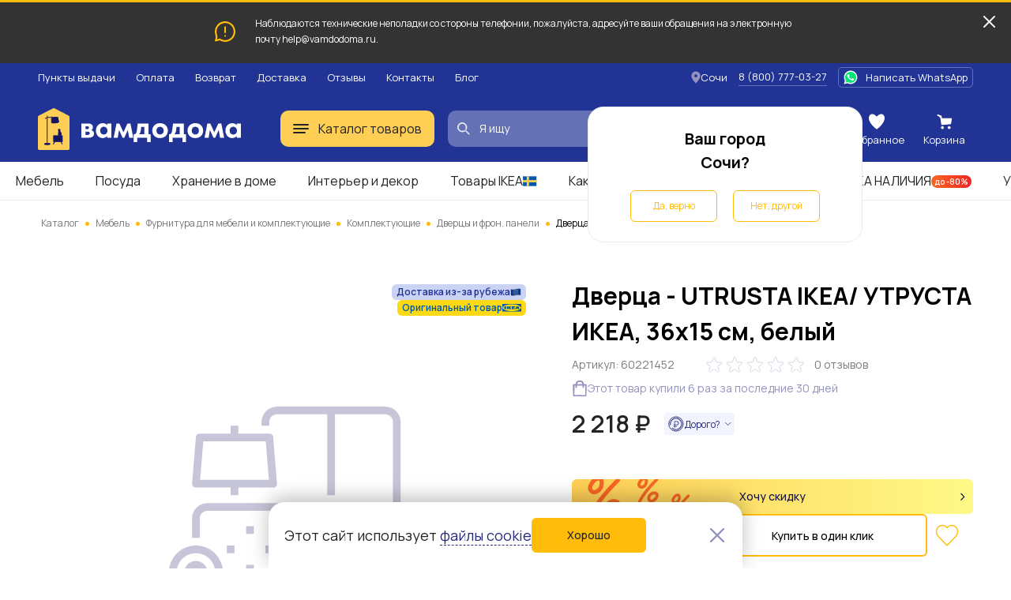

--- FILE ---
content_type: image/svg+xml
request_url: https://sochi.vamdodoma.ru/img/public/icons/icons.version-695653e814a956b3614768401d93e7c93a0ef49d.svg
body_size: 96493
content:
<svg xmlns="http://www.w3.org/2000/svg" xmlns:xlink="http://www.w3.org/1999/xlink"><symbol fill="none" id="icon-2gis" viewBox="0 0 64 18"><g clip-path="url(#clip0_229_1908)"><mask id="a" style="mask-type:alpha" maskUnits="userSpaceOnUse" x="0" y="0" width="19" height="18"><path fill-rule="evenodd" clip-rule="evenodd" d="M4.474.008L5.244 0l8.011.003c.122.001.197.003.273.005.397.01.798.033 1.19.104.394.066.775.19 1.132.369a3.78 3.78 0 011.664 1.644c.185.358.302.726.373 1.12.071.388.094.784.105 1.176.005.18.007.36.008.541l.001.321v7.111l-.001.643c-.001.18-.003.36-.008.54a7.73 7.73 0 01-.105 1.177c-.067.39-.193.767-.373 1.12a3.764 3.764 0 01-1.664 1.644 4.04 4.04 0 01-1.131.37 8.206 8.206 0 01-1.191.103L12.33 18l-7.585-.004-.272-.006a7.94 7.94 0 01-1.19-.103 4.04 4.04 0 01-1.132-.369 3.798 3.798 0 01-2.038-2.764 7.674 7.674 0 01-.104-1.177c-.006-.18-.007-.36-.008-.54L0 12.714v-7.11c0-.213 0-.428.002-.641 0-.18.003-.36.008-.541a7.82 7.82 0 01.104-1.177A3.79 3.79 0 012.151.48 4.041 4.041 0 013.283.11a8.204 8.204 0 011.19-.103z" fill="#fff"/></mask><g mask="url(#a)"><path d="M0-.001h18.002V18H0V0z" fill="#19AA1E"/><path fill-rule="evenodd" clip-rule="evenodd" d="M0-.001h18.002v5.906L0 3.092V0z" fill="#FFB919"/><path fill-rule="evenodd" clip-rule="evenodd" d="M0 16.03l18.002-2.812V18H0v-1.97z" fill="#82D714"/><path fill-rule="evenodd" clip-rule="evenodd" d="M0 2.737l6.284.982A5.046 5.046 0 019 2.952c1.39 0 2.64.52 3.55 1.435.115.116.223.236.325.362l5.126.8v.712l-4.606-.72a4.62 4.62 0 01.527 2.135c0 .965-.216 1.926-.662 2.892l-.013.03-.19.405h-.447c-.925 0-1.538.276-1.94.767-.314.384-.497.904-.558 1.47l-.002.017-.009.09-.004.04-.007.077c-.024.253-.039.467-.047.642l7.958-1.244v.712L0 16.387v-.712l7.966-1.245-.003-.16-.001-.044-.001-.024-.001-.035a13.527 13.527 0 00-.054-.743l-.005-.057-.01-.099c-.057-.57-.236-1.095-.55-1.485-.397-.494-1.004-.775-1.922-.78h-.476l-.19-.406c-.454-.975-.675-1.947-.675-2.92 0-1.226.497-2.41 1.372-3.29l.077-.075L0 3.448v-.71z" fill="#fff"/><path fill-rule="evenodd" clip-rule="evenodd" d="M9 3.655c2.514 0 4.22 1.934 4.22 4.021 0 .838-.183 1.71-.61 2.624-2.472 0-3.083 1.77-3.198 2.885l-.008.074a14.06 14.06 0 00-.068.957l-.67.105v-.022a12.83 12.83 0 00-.071-1.06l-.002-.02c-.107-1.113-.704-2.92-3.202-2.92-.427-.913-.61-1.785-.61-2.623 0-2.087 1.706-4.021 4.22-4.021z" fill="#0073FA"/></g><path fill-rule="evenodd" clip-rule="evenodd" d="M26.653 3.273c-2.773 0-4.852 1.649-4.834 4.512h2.577c-.036-1.145.71-2.256 2.257-2.256 1.173 0 1.92.763 1.92 1.735 0 1.007-.818 1.563-2.133 2.188-1.724.815-2.755 1.197-4.622 1.804v3.298h9.598v-2.257h-6.114c.891-.363 1.758-.76 2.542-1.128 2.08-.971 3.305-2.065 3.305-4.026 0-2.36-1.812-3.87-4.496-3.87zm8.674 2.43h4.976V3.445h-7.465v11.108h2.489V5.702zm8.887-2.257h-2.489v11.108h2.47l4.64-7.099v7.099h2.488V3.446h-2.488l-4.621 7.099V3.446zm19.604 6.942h-2.577c-.391 1.233-1.582 2.083-2.986 2.083-2.044 0-3.377-1.718-3.377-3.471 0-1.753 1.297-3.471 3.448-3.471 1.422 0 2.524.85 2.915 2.083h2.577c-.373-2.482-2.381-4.34-5.563-4.34-3.519 0-5.866 2.413-5.866 5.728s2.347 5.727 5.866 5.727c3.182 0 5.19-1.822 5.563-4.339z" fill="#262626"/><path fill-rule="evenodd" clip-rule="evenodd" d="M26.653 3.273c-2.773 0-4.852 1.649-4.834 4.512h2.577c-.036-1.145.71-2.256 2.257-2.256 1.173 0 1.92.763 1.92 1.735 0 1.007-.818 1.563-2.133 2.188-1.724.815-2.755 1.197-4.622 1.804v3.298h9.598v-2.257h-6.114c.891-.363 1.758-.76 2.542-1.128 2.08-.971 3.305-2.065 3.305-4.026 0-2.36-1.812-3.87-4.496-3.87zm8.674 2.43h4.976V3.445h-7.465v11.108h2.489V5.702zm8.887-2.257h-2.489v11.108h2.47l4.64-7.099v7.099h2.488V3.446h-2.488l-4.621 7.099V3.446zm19.604 6.942h-2.577c-.391 1.233-1.582 2.083-2.986 2.083-2.044 0-3.377-1.718-3.377-3.471 0-1.753 1.297-3.471 3.448-3.471 1.422 0 2.524.85 2.915 2.083h2.577c-.373-2.482-2.381-4.34-5.563-4.34-3.519 0-5.866 2.413-5.866 5.728s2.347 5.727 5.866 5.727c3.182 0 5.19-1.822 5.563-4.339z" fill="#000" fill-opacity=".2"/></g><defs><clipPath id="clip0_229_1908"><path fill="#fff" d="M0 0h63.818v18H0z"/></clipPath></defs></symbol><symbol fill="none" id="icon-actions" viewBox="0 0 16 16"><rect width="16" height="16" rx="8" fill="#F9F9F9"/><circle cx="8" cy="4" r="1" fill="#232323"/><circle cx="8" cy="8" r="1" fill="#232323"/><circle cx="8" cy="12" r="1" fill="#232323"/></symbol><symbol fill="none" id="icon-answer" viewBox="0 0 20 20"><g stroke="#F86624"><path d="M2.5 3.5v11a1 1 0 001 1h4.293l3 3c.63.63 1.707.184 1.707-.707V15.5h4a1 1 0 001-1v-11a1 1 0 00-1-1h-13a1 1 0 00-1 1z"/><path d="M6 9l2.46 2.598a.5.5 0 00.742-.018L14 6" stroke-linecap="round"/></g></symbol><symbol fill="none" id="icon-arrow-long" viewBox="0 0 14 10"><path d="M8.5 9.485l4.243-4.242L8.5 1M11 5.243H1" stroke="#FF8900" stroke-linecap="round"/></symbol><symbol fill="none" id="icon-arrow-new" viewBox="0 0 13 11"><path d="M7.664 9.671L12 5.336 7.664 1m3.556 4.336H1"/></symbol><symbol fill="none" id="icon-arrow-normal" viewBox="0 0 19 18"><path d="M2 9l8 8M2 9l8-8M2 9h16"/></symbol><symbol fill="none" id="icon-arrow-small" viewBox="0 0 14 14"><path d="M5.344 1.343L11 7l-5.657 5.657"/></symbol><symbol id="icon-attention" viewBox="0 0 56 56"><circle cx="28" cy="28" r="28"/><path d="M25.18 14.493a2.325 2.325 0 114.639 0L28.394 34.17a.896.896 0 01-1.787 0L25.18 14.494z" fill="#fff"/><circle cx="27.5" cy="40.5" r="2.5" fill="#fff"/></symbol><symbol fill="none" id="icon-b2b" viewBox="0 0 43 22"><rect x=".996" width="42" height="22" rx="9" fill="#E4E4F1"/><path d="M13.448 16.21c-.71 0-1.307-.175-1.792-.525a3.324 3.324 0 01-1.106-1.435c-.247-.607-.37-1.286-.37-2.037 0-.76.123-1.442.37-2.044.252-.602.62-1.076 1.106-1.421.49-.345 1.09-.518 1.8-.518.7 0 1.301.175 1.805.525.509.345.898.819 1.17 1.421.27.602.405 1.281.405 2.037s-.135 1.435-.406 2.037c-.27.602-.66 1.08-1.169 1.435-.504.35-1.108.525-1.813.525zM9.97 16V5.92h1.253v4.515h-.14V16H9.97zm3.325-.931c.5 0 .912-.126 1.24-.378a2.28 2.28 0 00.734-1.022c.163-.434.245-.92.245-1.456a4.03 4.03 0 00-.245-1.442 2.192 2.192 0 00-.742-1.022c-.331-.252-.754-.378-1.267-.378-.49 0-.896.121-1.218.364-.322.238-.562.572-.72 1.001-.16.425-.239.917-.239 1.477a4.4 4.4 0 00.231 1.477c.159.43.401.768.728 1.015.327.243.744.364 1.253.364zm5.077.924l.007-1.12 4.473-4.025c.373-.336.623-.653.749-.952.13-.303.196-.614.196-.931a2.09 2.09 0 00-.266-1.05A1.984 1.984 0 0021.766 6.9a2.01 2.01 0 00-1.071.287c-.313.187-.56.436-.742.749a1.985 1.985 0 00-.26 1.022H18.42c0-.635.147-1.195.44-1.68a3.11 3.11 0 011.198-1.148c.508-.28 1.085-.42 1.729-.42a3.27 3.27 0 011.68.434 3.13 3.13 0 011.169 1.169c.289.49.434 1.045.434 1.666 0 .439-.056.819-.168 1.141a2.76 2.76 0 01-.504.896c-.229.27-.516.56-.861.868l-3.717 3.339-.161-.42h5.41v1.19h-6.698zm12.125.217c-.709 0-1.306-.175-1.792-.525a3.324 3.324 0 01-1.106-1.435c-.247-.607-.37-1.286-.37-2.037 0-.76.123-1.442.37-2.044.252-.602.621-1.076 1.106-1.421.49-.345 1.09-.518 1.8-.518.7 0 1.301.175 1.805.525.509.345.899.819 1.17 1.421.27.602.405 1.281.405 2.037s-.135 1.435-.406 2.037c-.27.602-.66 1.08-1.169 1.435-.504.35-1.108.525-1.813.525zm-3.48-.21V5.92h1.253v4.515h-.14V16h-1.113zm3.325-.931c.5 0 .913-.126 1.24-.378a2.28 2.28 0 00.734-1.022c.164-.434.245-.92.245-1.456a4.03 4.03 0 00-.245-1.442 2.192 2.192 0 00-.742-1.022c-.331-.252-.753-.378-1.267-.378-.49 0-.896.121-1.218.364-.322.238-.562.572-.72 1.001-.16.425-.239.917-.239 1.477a4.4 4.4 0 00.231 1.477c.159.43.402.768.728 1.015.327.243.745.364 1.253.364z" fill="#A6A6BC"/></symbol><symbol fill="none" id="icon-balloons" viewBox="0 0 30 30"><g clip-path="url(#clip0)"><path d="M22.752 30a.498.498 0 110-.996.498.498 0 00.498-.498v-.498a.498.498 0 00-.498-.498c-.826 0-1.5-.674-1.5-1.5v-1.5a.498.498 0 11.996 0v1.5c0 .276.223.498.498.498.826 0 1.5.674 1.5 1.5v.498A1.493 1.493 0 0122.752 30z" fill="#BDC3C7"/><path d="M20.25 24.498h3v-2.496h-3v2.496z" fill="#FF8F34"/><path d="M21.75 6.499a7.14 7.14 0 00-3.14.738 11.47 11.47 0 01.638 3.761c0 3.317-1.394 6.27-3.568 8.192 1.365 2.004 3.568 3.31 6.064 3.31 4.143 0 7.5-3.58 7.5-7.998S25.893 6.5 21.75 6.5z" fill="#F8AF3C"/><path d="M21.75 6.499c-.228 0-.457.017-.68.04 3.786.405 6.745 3.815 6.745 7.958 0 4.154-2.97 7.57-6.774 7.962a7.1 7.1 0 00.71.041c4.142 0 7.5-3.58 7.5-7.998S25.892 6.5 21.75 6.5z" fill="#FF8F34"/><path d="M11.25 30a.498.498 0 110-.996.498.498 0 00.499-.498v-.498a.498.498 0 00-.498-.498c-.827 0-1.5-.674-1.5-1.5v-2.502a.498.498 0 11.996 0v2.502c0 .276.222.498.498.498.826 0 1.5.674 1.5 1.5v.498A1.493 1.493 0 0111.25 30z" fill="#BDC3C7"/><path d="M8.748 23.502h3V21h-3v2.502z" fill="#4046B5"/><path d="M26.192 2.561a.506.506 0 010-.709L27.604.44a.506.506 0 01.709 0 .506.506 0 010 .709L26.895 2.56a.499.499 0 01-.703 0z" fill="#6364DA"/><path d="M27.604 2.56l-1.412-1.41a.5.5 0 11.709-.709l1.412 1.412a.5.5 0 11-.709.709z" fill="#6364DA"/><path d="M1.752 28.998a.478.478 0 01-.351-.146.506.506 0 010-.709l1.998-1.998a.506.506 0 01.709 0 .506.506 0 010 .709L2.11 28.852a.51.51 0 01-.358.146z" fill="#F8AF3C"/><path d="M3.75 28.998a.478.478 0 01-.351-.146L1.4 26.854a.5.5 0 11.709-.709l1.992 2.004a.506.506 0 010 .709.496.496 0 01-.352.14z" fill="#F8AF3C"/><path d="M4.248 22.5a.498.498 0 11-.995 0 .498.498 0 01.995 0z" fill="#6364DA"/><path d="M17.749 27.498a.498.498 0 11-.996.001.498.498 0 01.996 0z" fill="#F8AF3C"/><path d="M19.752 10.998c0 5.8-4.254 10.5-9.498 10.5S.75 16.798.75 10.998 5.004.498 10.248.498s9.504 4.705 9.504 10.5z" fill="#6364DA"/><path d="M6.75 4.5a.502.502 0 01-.264-.926 7.4 7.4 0 013.768-1.077.498.498 0 110 .996c-1.084 0-2.326.351-3.235.925a.469.469 0 01-.27.082zm-3.498 7.002a.498.498 0 01-.498-.498c0-2.273.826-4.488 2.256-6.076a.494.494 0 01.703-.035.494.494 0 01.035.703C4.477 7.002 3.75 8.971 3.75 10.998a.499.499 0 01-.498.504z" fill="#4046B5"/><path d="M10.248.498c-.252 0-.503.023-.75.041 4.893.422 8.749 4.94 8.749 10.459 0 5.52-3.85 10.037-8.749 10.459.247.023.498.041.75.041 5.245 0 9.499-4.7 9.499-10.5S15.498.498 10.248.498z" fill="#4046B5"/></g><defs><clipPath id="clip0"><path fill="#fff" d="M0 0h30v30H0z"/></clipPath></defs></symbol><symbol fill="none" id="icon-basket" viewBox="0 0 20 20"><path d="M11.406 18.438H3.125V6.25h1.563v2.344c0 .43.351.781.78.781.43 0 .782-.352.782-.781V6.25h7.5v2.344c0 .43.352.781.781.781.43 0 .781-.352.781-.781V6.25h1.563v6.719c0 .43.352.781.781.781.43 0 .782-.352.782-.781v-7.5a.784.784 0 00-.782-.782h-2.379A5.322 5.322 0 0010 0a5.322 5.322 0 00-5.277 4.688h-2.38a.784.784 0 00-.78.78v13.75c0 .43.351.782.78.782h9.063c.43 0 .781-.352.781-.781a.784.784 0 00-.78-.782zM10 1.563a3.76 3.76 0 013.7 3.125H6.3A3.76 3.76 0 0110 1.563z" fill="#9493BF"/><path d="M7.813 19.219c0 .43.351.781.78.781h9.063c.43 0 .782-.352.782-.781V5.469a.784.784 0 00-.782-.782h-2.379A5.322 5.322 0 0010 0a5.322 5.322 0 00-5.277 4.688h-2.38a.784.784 0 00-.78.78v7.5c0 .43.351.782.78.782.43 0 .782-.352.782-.781V6.25h1.563v2.344c0 .43.351.781.78.781.43 0 .782-.352.782-.781V6.25h7.5v2.344c0 .43.352.781.781.781.43 0 .781-.352.781-.781V6.25h1.563v12.188H8.594a.784.784 0 00-.781.78zm5.886-14.532H6.301A3.757 3.757 0 0110 1.563a3.76 3.76 0 013.7 3.125z" fill="#9493BF"/></symbol><symbol id="icon-call" viewBox="0 0 18 20"><path d="M9 0C3.158 0 0 3.364 0 6.5v6.461c0 1.979 1.3 3.5 3.01 4.5.924.54 1.992.944 3.103 1.203a2 2 0 10-.076-1.049c-.91-.237-1.774-.58-2.522-1.018C1.967 15.693 1 14.445 1 12.961V12c2.847 0 2.47-5.943.035-6C1.355 3.69 3.883 1 9 1c3.116 0 5.11.733 6.317 1.757C16.37 3.649 16.872 4.8 16.978 6c-2.446.035-2.83 6 .022 6h.5a.5.5 0 00.5-.5v-5c0-1.623-.578-3.272-2.036-4.507C14.515.767 12.259 0 9 0z"/><path fill-rule="evenodd" clip-rule="evenodd" d="M9 15c2.761 0 5-2.462 5-5.5S11.761 4 9 4 4 6.462 4 9.5 6.239 15 9 15zM7.5 9a.5.5 0 100-1 .5.5 0 000 1zm3.5-.5a.5.5 0 11-1 0 .5.5 0 011 0zM9 13c-1.2 0-1.5-1-1.5-1.5h3c0 .5-.3 1.5-1.5 1.5z"/></symbol><symbol id="icon-card" viewBox="0 0 32 22"><path d="M29.28 0H2.72C1.999 0 1.308.3.798.83A2.898 2.898 0 000 2.834v16.334c0 .75.288 1.471.798 2.002A2.67 2.67 0 002.72 22h26.56c.721 0 1.412-.3 1.922-.83.51-.532.797-1.252.798-2.003V2.833c0-.75-.288-1.471-.798-2.002A2.67 2.67 0 0029.28 0zM2.72 1.667h26.56a1.1 1.1 0 01.792.341c.21.22.328.516.328.825V5.5H1.6V2.833c0-.31.118-.606.328-.825a1.1 1.1 0 01.792-.341zm26.56 18.666H2.72a1.1 1.1 0 01-.792-.341 1.192 1.192 0 01-.328-.825v-11h28.8v11c0 .31-.118.606-.328.825a1.1 1.1 0 01-.792.341z"/><path d="M27.201 14.003c-.443 0-.87.163-1.2.46a1.8 1.8 0 100 2.677 1.801 1.801 0 002.986-1.555A1.798 1.798 0 0027.202 14v.003zM10.294 16H4.706a.685.685 0 00-.5.22.774.774 0 00-.206.53c0 .199.074.39.207.53.132.141.312.22.499.22h5.588a.685.685 0 00.5-.22.774.774 0 00.206-.53.774.774 0 00-.207-.53.685.685 0 00-.499-.22zm4.156-3.66H4.762a.757.757 0 100 1.516h9.69a.758.758 0 000-1.515z"/></symbol><symbol stroke="#000" id="icon-cart-header-black" viewBox="0 0 21 19"><path d="M18 12L7 13 6 6h13l-1 6z"/><path d="M1.5 1l4 1.5L6 6m0 0l1 7 11-1 1-6H6z" stroke-width="2" stroke-linecap="round"/><circle cx="7.5" cy="17.5" r="1.5"/><circle cx="16.5" cy="17.5" r="1.5"/></symbol><symbol id="icon-cart" viewBox="0 0 19 19"><path d="M10.836 17.516H2.969V5.938h1.484v2.226c0 .408.334.742.742.742a.744.744 0 00.742-.742V5.938h7.125v2.226c0 .408.335.742.743.742a.744.744 0 00.742-.742V5.938h1.484v6.382c0 .409.334.742.742.742a.744.744 0 00.743-.742V5.195a.744.744 0 00-.743-.742h-2.26A5.056 5.056 0 009.5 0a5.056 5.056 0 00-5.013 4.453h-2.26a.744.744 0 00-.743.742v13.063c0 .408.334.742.743.742h8.609a.744.744 0 00.742-.742.744.744 0 00-.742-.742zM9.5 1.484a3.573 3.573 0 013.514 2.97H5.986A3.573 3.573 0 019.5 1.483z"/><path d="M7.422 18.258c0 .408.334.742.742.742h8.61a.744.744 0 00.742-.742V5.195a.744.744 0 00-.743-.742h-2.26A5.056 5.056 0 009.5 0a5.056 5.056 0 00-5.013 4.453h-2.26a.744.744 0 00-.743.742v7.125c0 .409.334.742.743.742a.744.744 0 00.742-.742V5.937h1.484v2.227c0 .408.334.742.742.742a.744.744 0 00.742-.742V5.938h7.125v2.226c0 .408.335.742.743.742a.744.744 0 00.742-.742V5.938h1.484v11.578H8.164a.744.744 0 00-.742.742zm5.592-13.805H5.986A3.57 3.57 0 019.5 1.484a3.573 3.573 0 013.514 2.97z"/><path d="M16.217 5.307H2.337v12.468h13.88V5.307z"/></symbol><symbol fill="none" id="icon-catalog-back" viewBox="0 0 19 18"><path d="M2 9l8 8M2 9l8-8M2 9h16" stroke="#232323" stroke-width="2" stroke-linecap="round"/></symbol><symbol id="icon-catalog-close" viewBox="0 0 18 18"><path d="M.327 1.904A1.115 1.115 0 111.904.327l15.77 15.77a1.115 1.115 0 11-1.578 1.576L.326 1.903z"/><path d="M1.904 17.674a1.115 1.115 0 11-1.577-1.577L16.097.327a1.115 1.115 0 011.576 1.577l-15.77 15.77z"/></symbol><symbol id="icon-catalog-option-cross" viewBox="0 0 10 10"><path fill-rule="evenodd" clip-rule="evenodd" d="M.293.293a1 1 0 011.414 0l8 8a1 1 0 01-1.414 1.414l-8-8a1 1 0 010-1.414z"/><path fill-rule="evenodd" clip-rule="evenodd" d="M9.707.293a1 1 0 00-1.414 0l-8 8a1 1 0 001.414 1.414l8-8a1 1 0 000-1.414z"/></symbol><symbol fill="none" id="icon-catalog" viewBox="0 0 35 25"><path d="M3.829 2.5H1V24h33V2.5h-2.829" stroke="#272A79"/><path d="M3.5.5H14A3.5 3.5 0 0117.5 4v17.5h-14V.5zm28 0H21A3.5 3.5 0 0017.5 4v17.5h14V.5z" stroke="#272A79"/><path fill="#272A79" d="M17 21.5h1v2h-1z"/></symbol><symbol fill="none" id="icon-catalogue-filter-menu" viewBox="0 0 16 16"><path d="M.318 15.682a1.086 1.086 0 010-1.537L14.146.319a1.086 1.086 0 111.536 1.537L1.855 15.682a1.086 1.086 0 01-1.537 0z" fill="#232323"/><path d="M.318.318a1.086 1.086 0 000 1.537l13.827 13.827a1.087 1.087 0 001.537-1.537L1.855.318a1.086 1.086 0 00-1.537 0z" fill="#232323"/></symbol><symbol fill="none" id="icon-city" viewBox="0 0 20 22"><path d="M2 6C.35 6 0 5.5 0 5c3.099 0 6.01-.004 9-1-1.5-2-.5-4 1-4s2.5 2 1 4c3.041.869 5.867 1 9 1 0 .5-1 1-2 1h-4.5L17 9c-.167.333-.8 1.6-2 2-1.2.4-1.833.667-2 1-.167 1.333-1.4 2.8-1 4 .4 1.2-.5 3-.5 4s1.5.5 1.5 2H7.5c0-1 2-1.2 2-2S8 13 8 6H2z" fill="#fff"/></symbol><symbol id="icon-clip" viewBox="0 0 17 20"><path d="M15.59 4.855L8.963 16.33c-1.173 2.033-3.556 2.854-5.589 1.68-2.033-1.173-2.512-3.647-1.339-5.68l5.75-9.96c.76-1.314 2.225-1.89 3.54-1.13 1.316.759 1.55 2.316.79 3.63l-4.624 8.01a1.5 1.5 0 01-2.599-1.498l4-6.929"/></symbol><symbol fill="none" id="icon-close" viewBox="0 0 16 16"><path d="M1.501.672l5.792 5.792-.83.829L.673 1.5A.586.586 0 011.5.671zM7.171 8L8 7.17l.83.83-.83.83L7.17 8zm2.365-.707l-.829-.83L14.5.673a.586.586 0 01.83.829L9.535 7.293zm-.829 2.243l.83-.829 5.791 5.792a.586.586 0 11-.829.83L8.707 9.535zm-1.414 0L1.5 15.328a.587.587 0 01-.83-.829l5.793-5.792.829.83z" fill="#fff" stroke="#FFA032"/></symbol><symbol fill="none" id="icon-cost" viewBox="0 0 25 25"><path d="M10 19v-6m0 0V7c4 0 7-.5 7 3s-3 3-7 3zm0 0H8m0 3.5h6" stroke="#000" stroke-width="2" stroke-linecap="round"/><circle cx="12.5" cy="12.5" r="11.5" stroke="#000" stroke-width="2"/></symbol><symbol fill="none" id="icon-delivery-cost" viewBox="0 0 25 25"><path d="M10 19v-6m0 0V7c4 0 7-.5 7 3s-3 3-7 3zm0 0H8m0 3.5h6" stroke="#9493BF" stroke-width="2" stroke-linecap="round"/><circle cx="12.5" cy="12.5" r="11.5" stroke="#9493BF" stroke-width="2"/></symbol><symbol id="icon-delivery-empty" viewBox="0 0 26 17"><circle cx="5.5" cy="14.5" r="2.5"/><circle cx="20.5" cy="14.5" r="2.5"/><path fill-rule="evenodd" clip-rule="evenodd" d="M3 2a1 1 0 00-1 1v9a1 1 0 001 1h11V3a1 1 0 00-1-1H3zm13 11h7c.585 0 .963-.461.922-.908-.162-1.725-.548-2.472-.913-2.85-.372-.384-.867-.55-1.752-.772-.774-.193-1.261-.623-1.613-1.085a7.138 7.138 0 01-.413-.624l-.016-.027a8.467 8.467 0 00-.317-.495 2.34 2.34 0 00-.858-.767c-.405-.213-1.03-.407-2.04-.47V13zm0-10.001A3 3 0 0013 0H3a3 3 0 00-3 3v9a3 3 0 003 3h20c1.624 0 3.077-1.34 2.913-3.094-.179-1.911-.639-3.198-1.466-4.054-.82-.847-1.865-1.112-2.704-1.322-.226-.057-.355-.157-.508-.357a5.299 5.299 0 01-.295-.451l-.024-.04c-.107-.175-.236-.388-.387-.601a4.335 4.335 0 00-1.558-1.38c-.735-.386-1.674-.629-2.914-.7A4.793 4.793 0 0016 3z"/></symbol><symbol fill="none" id="icon-delivery-new" viewBox="0 0 32 22"><path d="M31.855 13.225l-3.539-5.5a.866.866 0 00-.292-.283.787.787 0 00-.379-.108H23.62l1.037-6.262a.975.975 0 00-.019-.387.93.93 0 00-.166-.342.847.847 0 00-.284-.25.775.775 0 00-.356-.093H5.115a.806.806 0 00-.593.267.954.954 0 00-.245.645c0 .242.088.474.245.645a.81.81 0 00.593.267H22.83l-2.49 15.139h-9.372a2.998 2.998 0 00-1.057-1.36 2.64 2.64 0 00-1.576-.486 3.267 3.267 0 00-1.65.48 3.622 3.622 0 00-1.241 1.275H1.888l.524-2.506a.99.99 0 00-.11-.688.886.886 0 00-.225-.258.774.774 0 00-.932-.026.875.875 0 00-.237.246.953.953 0 00-.133.325L.02 17.594a.99.99 0 00.002.405.946.946 0 00.163.364c.08.11.181.198.298.258.116.06.244.089.372.085h4.046c-.027.425.027.851.16 1.252.132.4.34.767.61 1.075.27.309.595.553.956.718.361.164.75.245 1.141.238a3.35 3.35 0 002.235-.932 3.909 3.909 0 001.163-2.274h9.878a.802.802 0 00.538-.214.935.935 0 00.287-.537l1.46-8.878h3.867l3.07 4.778-.648 3.027h-.869a3 3 0 00-1.06-1.345 2.646 2.646 0 00-1.57-.478c-.841.016-1.65.36-2.277.97a3.929 3.929 0 00-1.14 2.352 3.41 3.41 0 00.084 1.334c.115.433.315.834.586 1.175.272.331.605.595.979.773.373.178.777.266 1.185.26a3.35 3.35 0 002.234-.932 3.908 3.908 0 001.163-2.274h1.342c.19 0 .374-.07.522-.199a.922.922 0 00.293-.509l.882-4.125a.97.97 0 00-.117-.736zM9.533 18.447c-.062.464-.271.89-.59 1.204a1.78 1.78 0 01-1.161.518 1.094 1.094 0 01-.51-.094 1.183 1.183 0 01-.423-.322 1.395 1.395 0 01-.251-.513 1.468 1.468 0 01-.03-.581c.063-.464.273-.89.593-1.203.32-.314.73-.497 1.16-.519.17-.005.338.03.494.101.155.072.295.18.41.315.121.147.212.321.265.51.053.189.068.389.043.584zm17.777 0a2.07 2.07 0 01-.591 1.201c-.32.314-.73.497-1.16.517a1.093 1.093 0 01-.495-.1 1.183 1.183 0 01-.41-.316 1.394 1.394 0 01-.252-.513 1.467 1.467 0 01-.03-.58 2.08 2.08 0 01.593-1.204 1.78 1.78 0 011.161-.518c.169-.006.337.029.493.1.155.072.295.18.41.316.117.15.203.326.252.516.049.19.059.39.029.585v-.004z" fill="#9493BF"/><rect y="8" width="11.733" height="1.5" rx=".75" fill="#9493BF"/><rect x="2.133" y="5" width="12.8" height="1.5" rx=".75" fill="#9493BF"/></symbol><symbol id="icon-delivery" viewBox="0 0 31 19"><path d="M0 2a2 2 0 012-2h15a2 2 0 012 2v2h2.684a2 2 0 011.036.29l7.316 4.43A2 2 0 0131 10.432V14a2 2 0 01-2 2h-1.035a3.501 3.501 0 00-6.93 0H9.965a3.5 3.5 0 00-6.93 0H2a2 2 0 01-2-2V2z"/><path d="M9 16.5a2.5 2.5 0 11-5 0 2.5 2.5 0 015 0zm18 0a2.5 2.5 0 11-5 0 2.5 2.5 0 015 0z"/></symbol><symbol id="icon-dislike" viewBox="0 0 56 53"><path d="M27.805 8.643l-7.468 15.904 11.79 3.348-9.855 21.522C14.652 42.864 0 28.765 0 14.125c0-4.29 1.679-7.731 3.873-10.397C8.82-2.281 17.63-.362 23.448 4.787l4.357 3.856z"/><path d="M31.329 5.87L27.41 20.084l11.79 5.58-15.606 24.875c.322.27.625.522.906.755 2.642 2.185 4.144 2.363 7 0 6.452-5.34 24.5-20.92 24.5-37.169 0-4.29-1.679-7.731-3.873-10.397-4.948-6.009-13.756-4.09-19.575 1.059L31.33 5.87z"/></symbol><symbol fill="none" id="icon-download" viewBox="0 0 16 20"><path d="M1 14.365v2a2 2 0 002 2h10a2 2 0 002-2v-2m-7-13v11M1.636 6.998L8 13.362l6.364-6.364" stroke="#232323" stroke-width="2"/></symbol><symbol fill="none" id="icon-dzen" viewBox="0 0 46 46"><circle cx="23" cy="23" r="23" fill="#000"/><path d="M13.437 22.805l-1.402.061-.035.23 1.42.065c2.128.096 3.847.27 4.679.472 2.213.54 3.692 2.024 4.278 4.295.182.705.363 2.536.464 4.693l.063 1.344.228.035.064-1.419c.204-4.512.56-5.923 1.848-7.315 1.296-1.403 3.166-1.943 7.24-2.092.472-.018 1.06-.042 1.305-.054l.447-.023-.179-.231c-.918-.014-4.427-.257-5-.346-1.686-.262-2.96-.875-3.859-1.854-1.203-1.313-1.601-2.929-1.805-7.322L23.131 12h-.227l-.063 1.344c-.218 4.66-.65 6.24-2.067 7.582-1.356 1.282-2.944 1.689-7.337 1.88z" fill="#fff"/></symbol><symbol id="icon-edit" viewBox="0 0 16 16"><g clip-path="url(#clip0_8517_33485)"><path d="M2 11.5V14h2.5l7.373-7.374-2.5-2.5L2 11.5zm11.807-6.807c.26-.26.26-.68 0-.94l-1.56-1.56a.664.664 0 00-.94 0l-1.22 1.22 2.5 2.5 1.22-1.22z"/></g><defs><clipPath id="clip0_8517_33485"><path fill="#fff" d="M0 0h16v16H0z"/></clipPath></defs></symbol><symbol fill="none" id="icon-eye" viewBox="0 0 14 8"><path fill-rule="evenodd" clip-rule="evenodd" d="M0 4c0-2 4-4 7-4s7 2 7 4-3.5 4-6.771 4C3.957 8 0 6 0 4zm10 0a3 3 0 11-5.868-.883 1.5 1.5 0 101.985-1.985A3 3 0 0110 4z" fill="#fff"/></symbol><symbol id="icon-favor" viewBox="0 0 18 19"><path d="M2.267 3.89c-.353 1.472-.63 7.15-1.425 8.44l5.539 5.228c3.079-1.171 11.763-6.324 11.617-7.38-.26-1.876-3.576.701-4.748.818 1.753-1.607 4.482-4.413 3.791-5.391-.864-1.223-3.268 1.807-5.731 2.744 1.812-1.959 4.418-5.207 3.566-6.011-1.217-1.149-3.055 2.008-5.696 4 1.398-1.942 3.388-4.956 2.12-5.744-1.266-.787-4.05 3.515-6.656 6.763.546-2.746-1.82-5.795-2.378-3.468zm-1.89 8.969l5.5 5.192a1.39 1.39 0 01-1.979.068l-3.454-3.26a1.425 1.425 0 01-.067-2z"/></symbol><symbol fill="none" id="icon-fb" viewBox="0 0 46 46"><circle cx="23" cy="23" r="23" fill="#4C6DBF"/><path fill-rule="evenodd" clip-rule="evenodd" d="M25.52 16.03l-1.92-.011c-2.155 0-3.547 1.444-3.547 3.683V21.4h-1.93a.331.331 0 00-.218.097.288.288 0 00-.084.211v2.459a.288.288 0 00.085.207.313.313 0 00.218.09h1.928v6.208a.276.276 0 00.082.214.315.315 0 00.221.095h2.516a.333.333 0 00.22-.096.29.29 0 00.082-.213v-6.207h2.256a.329.329 0 00.217-.09.286.286 0 00.084-.208v-2.459a.301.301 0 00-.301-.308h-2.257v-1.434a.785.785 0 01-.008-.426.824.824 0 01.218-.375.912.912 0 01.387-.227.962.962 0 01.457-.02h1.293a.333.333 0 00.22-.095.274.274 0 00.081-.213v-2.282a.27.27 0 00-.084-.207.31.31 0 00-.216-.09z" fill="#fff"/></symbol><symbol fill="none" id="icon-feedback" viewBox="0 0 50 50"><g clip-path="url(#clip0)"><path d="M36.285 47.58l-10.716-3.54a16.933 16.933 0 11-7.83-31.939 17.015 17.015 0 015.83 1.024 13.22 13.22 0 00-.186 2.201 12.88 12.88 0 004.838 10.064l-2.419 4.45 6.338-2.305c.813.28 1.654.476 2.508.58a16.9 16.9 0 01-2.58 9.918l4.217 9.547z" fill="#272A79"/><path d="M43.104 17.65l-6.817 6.818-6.817-6.817c-5.069-5.066 1.747-11.886 6.817-6.816 5.069-5.07 11.886 1.75 6.817 6.816z" fill="#FFA032"/><path d="M35.718 25.038a.806.806 0 001.14 0l6.818-6.816c2.87-2.87 2.37-6.37.393-8.351a5.63 5.63 0 00-7.78-.127 5.953 5.953 0 00-3.92-1.502 5.47 5.47 0 00-3.86 1.629c-1.978 1.977-2.478 5.483.392 8.35l6.817 6.817zm-6.069-14.03a3.893 3.893 0 012.742-1.148 4.7 4.7 0 013.325 1.542.806.806 0 001.14 0c2.22-2.22 4.704-1.76 6.07-.394 1.367 1.365 1.827 3.85-.393 6.07l-6.244 6.25-6.247-6.246c-2.22-2.221-1.76-4.703-.393-6.071v-.003z" fill="#FFA032"/><path d="M35.48 29.01c.266.017.54.025.806.025 7.149.003 13.1-5.488 13.67-12.615.57-7.126-4.431-13.494-11.49-14.628C31.409.658 24.664 5.14 22.974 12.085a17.535 17.535 0 00-5.233-.79C7.942 11.295 0 19.237 0 29.035c0 9.797 7.942 17.74 17.74 17.74a17.55 17.55 0 007.894-1.863l10.402 3.435a.807.807 0 00.847-.226.79.79 0 00.137-.863l-4.04-9.168a17.683 17.683 0 002.5-9.055v-.024zm.806-25.779c6.68 0 12.095 5.416 12.095 12.096s-5.415 12.095-12.095 12.095c-.299 0-.597-.008-.887-.032a13.186 13.186 0 01-3-.621.806.806 0 00-.532.008l-4.338 1.58 1.403-2.58a.815.815 0 00-.202-1.016 12.033 12.033 0 01-4.54-9.434c.05-.903.15-1.802.299-2.693A12.127 12.127 0 0136.286 3.23zm-4.903 34.367a.837.837 0 00-.056.758l3.491 7.886-8.999-2.967a.9.9 0 00-.25-.04.838.838 0 00-.37.088 15.953 15.953 0 01-7.46 1.839 16.127 16.127 0 114.944-31.48 13.64 13.64 0 004.516 11.902l-2.105 3.87a.806.806 0 00.983 1.145l6.08-2.21a13.67 13.67 0 001.702.428 2 2 0 01.008.218 16.017 16.017 0 01-2.484 8.563z" fill="#272A79"/></g><defs><clipPath id="clip0"><path fill="#fff" d="M0 0h50v50H0z"/></clipPath></defs></symbol><symbol fill="none" id="icon-filter-close" viewBox="0 0 16 16"><path d="M.318 15.682a1.086 1.086 0 010-1.537L14.146.319a1.086 1.086 0 111.536 1.537L1.855 15.682a1.086 1.086 0 01-1.537 0z" fill="#232323"/><path d="M.318.318a1.086 1.086 0 000 1.537l13.827 13.827a1.087 1.087 0 001.537-1.537L1.855.318a1.086 1.086 0 00-1.537 0z" fill="#232323"/></symbol><symbol fill="none" id="icon-filter-icon" viewBox="0 0 18 16"><path d="M1 2h16M1 8h16M1 14h16" stroke="#9493BF" stroke-width="2" stroke-linecap="round" stroke-linejoin="round"/><circle cx="11" cy="14" r="2" fill="#9493BF"/><circle cx="5" cy="8" r="2" fill="#9493BF"/><circle cx="9" cy="2" r="2" fill="#9493BF"/></symbol><symbol fill="none" id="icon-filter" viewBox="0 0 18 16"><path d="M1 2h16M1 8h16M1 14h16" stroke="#9493BF" stroke-width="2" stroke-linecap="round" stroke-linejoin="round"/><circle cx="11" cy="14" r="2" fill="#9493BF"/><circle cx="5" cy="8" r="2" fill="#9493BF"/><circle cx="9" cy="2" r="2" fill="#9493BF"/></symbol><symbol fill="none" id="icon-fire" viewBox="0 0 16 22"><path d="M15.48 11.602c-1.57-4.08-7.16-4.3-5.81-10.23.1-.44-.37-.78-.75-.55-3.63 2.14-6.24 6.43-4.05 12.05.18.46-.36.89-.75.59-1.81-1.37-2-3.34-1.84-4.75.06-.52-.62-.77-.91-.34C.69 9.412 0 11.092 0 13.622c.38 5.6 5.11 7.32 6.81 7.54 2.43.31 5.06-.14 6.95-1.87 2.08-1.93 2.84-5.01 1.72-7.69zm-9.28 5.03c1.44-.35 2.18-1.39 2.38-2.31.33-1.43-.96-2.83-.09-5.09.33 1.87 3.27 3.04 3.27 5.08.08 2.53-2.66 4.7-5.56 2.32z" fill="#F86624"/></symbol><symbol fill="none" id="icon-footer-arrow" viewBox="0 0 10 7"><path fill-rule="evenodd" clip-rule="evenodd" d="M5 6.025a1 1 0 01-.707-.293l-4-4A1 1 0 011.707.319L5 3.611 8.293.318a1 1 0 011.414 1.414l-4 4A1 1 0 015 6.026z" fill="#333"/></symbol><symbol fill="none" id="icon-global" viewBox="0 0 66 66"><path fill="url(#pattern0)" d="M0 0h66v66H0z"/><defs><pattern id="pattern0" patternContentUnits="objectBoundingBox" width="1" height="1"><use xmlns:xlink="http://www.w3.org/1999/xlink" xlink:href="#image0_7_1563" transform="scale(.00625)"/></pattern><image id="image0_7_1563" width="160" height="160" xlink:href="[data-uri]"/></defs></symbol><symbol fill="none" id="icon-home" viewBox="0 0 28 28"><rect width="28" height="28" rx="4" fill="#E9EAF2"/><path fill-rule="evenodd" clip-rule="evenodd" d="M20 12v9a1 1 0 01-1 1h-3v-5a1 1 0 00-1-1h-2a1 1 0 00-1 1v5H9a1 1 0 01-1-1v-9l5.293-5.293a1 1 0 011.414 0L20 12z" fill="#9493BF"/></symbol><symbol fill="none" id="icon-ideas_footer" viewBox="0 0 33 24"><path d="M8.544 1.368l-.949-.317.95.317zM7.667 4v1h.72l.228-.684L7.667 4zm17.666 0l-.948.316.228.684h.72V4zm-.877-2.632l.948-.317-.948.317zm-14.963.316A1 1 0 0110.44 1v-2a3 3 0 00-2.846 2.051l1.898.633zm-.878 2.632l.878-2.632-1.898-.633-.877 2.633 1.897.632zM7.667 3H2v2h5.667V3zM2 3a3 3 0 00-3 3h2a1 1 0 011-1V3zm-3 3v16h2V6h-2zm0 16a3 3 0 003 3v-2a1 1 0 01-1-1h-2zm3 3h29v-2H2v2zm29 0a3 3 0 003-3h-2a1 1 0 01-1 1v2zm3-3V6h-2v16h2zm0-16a3 3 0 00-3-3v2a1 1 0 011 1h2zm-3-3h-5.667v2H31V3zm-7.493-1.316l.878 2.632 1.897-.632-.878-2.633-1.897.633zM22.558 1a1 1 0 01.95.684l1.896-.633A3 3 0 0022.558-1v2zM10.441 1h12.117v-2H10.441v2zM23 12.5a6.5 6.5 0 01-6.5 6.5v2a8.5 8.5 0 008.5-8.5h-2zM16.5 6a6.5 6.5 0 016.5 6.5h2A8.5 8.5 0 0016.5 4v2zM10 12.5A6.5 6.5 0 0116.5 6V4A8.5 8.5 0 008 12.5h2zm6.5 6.5a6.5 6.5 0 01-6.5-6.5H8a8.5 8.5 0 008.5 8.5v-2zm4.5-6.5a4.5 4.5 0 01-4.5 4.5v2a6.5 6.5 0 006.5-6.5h-2zM16.5 8a4.5 4.5 0 014.5 4.5h2A6.5 6.5 0 0016.5 6v2zM12 12.5A4.5 4.5 0 0116.5 8V6a6.5 6.5 0 00-6.5 6.5h2zm4.5 4.5a4.5 4.5 0 01-4.5-4.5h-2a6.5 6.5 0 006.5 6.5v-2z" fill="#272A79"/></symbol><symbol fill="none" id="icon-ideas" viewBox="0 0 23 18"><path fill-rule="evenodd" clip-rule="evenodd" d="M11.5 14a4.5 4.5 0 100-9 4.5 4.5 0 000 9zm0-1a3.5 3.5 0 100-7 3.5 3.5 0 000 7z" fill="#FFA032"/><path fill-rule="evenodd" clip-rule="evenodd" d="M7.634 0a2 2 0 00-1.807 1.144L4.474 4H2a2 2 0 00-2 2v10a2 2 0 002 2h19a2 2 0 002-2V6a2 2 0 00-2-2h-2.474l-1.353-2.856A2 2 0 0015.366 0H7.634zM11.5 15a5.5 5.5 0 100-11 5.5 5.5 0 000 11z" fill="#FFA032"/></symbol><symbol id="icon-info-full" viewBox="0 0 18 18"><path d="M9 18A9 9 0 109 0a9 9 0 000 18zM8.982 5.365a.882.882 0 110-1.765h.035a.882.882 0 010 1.765h-.035zM9 14.4a.9.9 0 01-.9-.9V7.65a.9.9 0 111.8 0v5.85a.9.9 0 01-.9.9z"/></symbol><symbol id="icon-info-new" viewBox="0 0 30 30"><path d="M23.308 2.51A14.94 14.94 0 0012.637.19a1.29 1.29 0 00-.195.02 14.908 14.908 0 00-9.699 6.139 14.909 14.909 0 00-2.515 11.2c.114.65.272 1.306.472 1.944a11.22 11.22 0 01-.572 8.096 1.248 1.248 0 001.46 1.737l5.602-1.53A14.864 14.864 0 0014.974 30c.993 0 1.994-.099 2.99-.3a14.897 14.897 0 009.529-6.398c4.578-6.886 2.7-16.212-4.185-20.792zm2.104 19.408a12.414 12.414 0 01-7.94 5.333c-3.27.658-6.603.003-9.385-1.846a1.254 1.254 0 00-1.022-.164L3.25 26.282a13.75 13.75 0 00-.164-7.531 12.733 12.733 0 01-.396-1.63 12.42 12.42 0 012.097-9.333 12.403 12.403 0 017.915-5.084c.06-.003.119-.01.179-.02 3.16-.545 6.372.133 9.044 1.91 5.738 3.814 7.302 11.586 3.486 17.324z"/><path d="M15.004 7.377a1.25 1.25 0 00-1.25 1.25v7.498a1.249 1.249 0 102.5 0V8.627c0-.691-.56-1.25-1.25-1.25zm1.15 13.396c-.063-.163-.15-.3-.262-.413-.063-.05-.125-.112-.2-.15a.727.727 0 00-.213-.112.726.726 0 00-.237-.075 1.249 1.249 0 00-1.124.337c-.112.113-.2.25-.262.413-.063.15-.1.312-.1.475 0 .162.037.325.1.475.062.15.15.287.262.412.125.112.263.2.413.262.15.063.312.1.474.1.163 0 .324-.037.474-.1.15-.062.286-.15.413-.262.112-.125.2-.262.262-.412.062-.15.1-.313.1-.475 0-.163-.038-.325-.1-.475z"/></symbol><symbol fill="none" id="icon-info-outline" viewBox="0 0 14 15"><path d="M6.336 4.166h1.333V5.5H6.336V4.166zm0 2.667h1.333v4H6.336v-4zm.667-6A6.67 6.67 0 00.336 7.5a6.669 6.669 0 006.667 6.666A6.67 6.67 0 0013.669 7.5 6.67 6.67 0 007.003.833zm0 12A5.34 5.34 0 011.669 7.5a5.34 5.34 0 015.334-5.334A5.34 5.34 0 0112.336 7.5a5.34 5.34 0 01-5.333 5.333z" fill="#797979"/></symbol><symbol fill="none" id="icon-info" viewBox="0 0 20 20"><circle cx="10" cy="10" r="9.5" stroke="#345DEF"/><path d="M9 4.98a.98.98 0 00.98.981h.04a.98.98 0 000-1.961h-.04a.98.98 0 00-.98.98zM9 15a1 1 0 102 0V8.5a1 1 0 10-2 0V15z" fill="#345DEF"/></symbol><symbol fill="none" id="icon-instagram" viewBox="0 0 46 46"><circle cx="23" cy="23" r="23" fill="#a32f88"/><path fill-rule="evenodd" clip-rule="evenodd" d="M27.931 12H18.07a6.095 6.095 0 00-4.294 1.786A6.065 6.065 0 0012 18.076v9.86a6.062 6.062 0 001.778 4.283A6.091 6.091 0 0018.068 34h9.863a6.091 6.091 0 004.29-1.781A6.062 6.062 0 0034 27.935v-9.86c0-1.607-.638-3.15-1.775-4.289A6.095 6.095 0 0027.93 12zm4.118 15.935c0 1.09-.433 2.137-1.205 2.909a4.134 4.134 0 01-2.913 1.21H18.07a4.135 4.135 0 01-2.913-1.21 4.114 4.114 0 01-1.205-2.909v-9.86c0-1.09.433-2.136 1.205-2.908a4.134 4.134 0 012.913-1.21h9.862a4.134 4.134 0 012.913 1.21 4.114 4.114 0 011.205 2.909v9.86zM23 17.34a5.689 5.689 0 00-3.157.95 5.667 5.667 0 00-2.096 2.542 5.65 5.65 0 001.226 6.176 5.684 5.684 0 006.19 1.232 5.676 5.676 0 002.55-2.087 5.654 5.654 0 00-.703-7.15A5.687 5.687 0 0023 17.34zm0 9.384a3.735 3.735 0 01-3.452-2.288 3.71 3.71 0 01.801-4.056 3.73 3.73 0 014.064-.811 3.726 3.726 0 012.304 3.436c0 .985-.392 1.928-1.089 2.625A3.736 3.736 0 0123 26.724zm5.907-11.048a1.441 1.441 0 00-1.431 1.437 1.426 1.426 0 001.431 1.428 1.433 1.433 0 001.432-1.428 1.432 1.432 0 00-1.43-1.437h-.002z" fill="#fff"/><defs><linearGradient id="paint0_linear" x1="0" y1="39.5" x2="41.5" y2="13.5" gradientUnits="userSpaceOnUse"><stop stop-color="#FFD147"/><stop offset=".521" stop-color="#F75B64"/><stop offset="1" stop-color="#A25FD2"/></linearGradient></defs></symbol><symbol fill="none" id="icon-invisible" viewBox="0 0 20 20"><g clip-path="url(#clip0)" fill="#000"><path d="M9.848 6.832l2.863 2.863.014-.15A2.729 2.729 0 009.998 6.82l-.15.013z"/><path d="M9.998 5.001a4.546 4.546 0 014.545 4.545 4.46 4.46 0 01-.323 1.658l2.659 2.659A10.793 10.793 0 0020 9.546c-1.577-3.99-5.454-6.817-10.003-6.817-1.272 0-2.49.227-3.621.636L8.34 5.324A4.567 4.567 0 019.998 5zM.909 2.525L2.98 4.597l.414.413A10.765 10.765 0 000 9.546c1.572 3.99 5.453 6.816 9.998 6.816 1.409 0 2.754-.272 3.985-.768l.386.387 2.65 2.653 1.159-1.154L2.068 1.366.908 2.525zm5.026 5.021L7.339 8.95a2.88 2.88 0 00-.068.596 2.729 2.729 0 002.727 2.726c.204 0 .4-.027.59-.068l1.405 1.404c-.605.3-1.277.482-1.995.482a4.546 4.546 0 01-4.545-4.544c0-.718.182-1.39.482-2z"/></g><defs><clipPath id="clip0"><path fill="#fff" d="M0 0h20v20H0z"/></clipPath></defs></symbol><symbol fill="none" id="icon-invoice" viewBox="0 0 20 17"><rect x="1" y="1.5" width="18" height="14" rx="1" stroke="#232323" stroke-width="2"/><path fill="#232323" d="M4 4h10v1.5H4zm0 3h10v1.5H4zm0 3h7v1.5H4zm9 2h3v1.5h-3z"/></symbol><symbol fill="none" id="icon-ios_share" viewBox="0 0 24 24"><g clip-path="url(#clip0_8263_1009)" fill-rule="evenodd" clip-rule="evenodd" fill="#232323"><path d="M4.875 10.15a.1.1 0 00-.1.1v9.837a.1.1 0 00.1.1H19a.1.1 0 00.1-.1V10.25a.1.1 0 00-.1-.1h-3.618a.9.9 0 110-1.8H19a1.9 1.9 0 011.9 1.9v9.837a1.9 1.9 0 01-1.9 1.9H4.875a1.9 1.9 0 01-1.9-1.9V10.25c0-1.05.85-1.9 1.9-1.9h3.544a.9.9 0 010 1.8H4.875z"/><path d="M11.488.801a.9.9 0 011.273 0l3.813 3.813A.9.9 0 1115.3 5.886L13.025 3.61v9.765a.9.9 0 01-1.8 0V3.61L8.949 5.886a.9.9 0 01-1.273-1.272L11.488.8z"/></g><defs><clipPath id="clip0_8263_1009"><path fill="#fff" d="M0 0h24v24H0z"/></clipPath></defs></symbol><symbol fill="none" id="icon-kazakhstan-flag" viewBox="0 0 30 30"><path d="M27.753 5.172H2.247A2.247 2.247 0 000 7.42v15.162a2.247 2.247 0 002.247 2.247h25.506A2.247 2.247 0 0030 22.58V7.419a2.247 2.247 0 00-2.247-2.247z" fill="#82C3D2"/><path d="M3.487 7.526c-.047-.198-.059-.27.03-.36a.111.111 0 10-.157-.157c-.18.18-.137.367-.09.565-.142-.046-.29-.012-.368.088-.04.05-.115.188.027.41a.11.11 0 10.187-.12c-.053-.082-.055-.134-.04-.153.018-.022.072-.034.13-.014.036.013.122.057.122.191a.33.33 0 01-.136.268.34.34 0 01-.305.048c-.133-.04-.225-.18-.225-.34a.8.8 0 01.07-.33c.006-.016.176-.367.22-.498.086-.26-.002-.39-.062-.444a.278.278 0 00-.298-.047.219.219 0 00-.041.026c-.014-.01-.026-.02-.042-.026a.278.278 0 00-.298.047c-.06.054-.148.185-.061.444.043.13.213.482.219.494a.83.83 0 01.07.334c0 .16-.092.3-.225.34a.339.339 0 01-.305-.048.33.33 0 01-.135-.268c0-.133.085-.178.122-.19.057-.02.111-.009.13.013.014.02.012.07-.04.155a.11.11 0 10.186.119c.142-.223.067-.362.027-.411-.079-.1-.226-.134-.368-.088.047-.198.09-.385-.09-.565a.111.111 0 10-.157.157c.089.09.077.162.03.36a1.856 1.856 0 00-.063.45c0 .122.043.238.115.333h-.004a.111.111 0 100 .222h.004a.555.555 0 00-.115.333c0 .183.035.33.063.45.047.198.059.271-.03.36a.111.111 0 10.157.157c.18-.18.137-.367.09-.565.142.046.29.012.368-.087.04-.05.115-.19-.027-.412a.111.111 0 00-.187.12c.053.083.055.135.04.154-.018.022-.072.034-.129.014-.037-.013-.123-.057-.123-.19a.33.33 0 01.136-.269.339.339 0 01.305-.048c.133.04.226.18.226.34 0 .114-.025.23-.071.334l-.728 1.636a1.04 1.04 0 00-.09.425c0 .19.086.362.222.468a.594.594 0 00-.222.468c0 .147.03.29.09.425l.727 1.635c.047.105.071.22.071.335 0 .16-.092.3-.225.34a.337.337 0 01-.305-.048.33.33 0 01-.136-.268c0-.134.086-.178.123-.191.057-.02.111-.008.129.014.015.019.013.07-.04.154a.111.111 0 10.187.12c.142-.223.066-.362.027-.412-.079-.1-.226-.134-.368-.087.047-.198.09-.385-.09-.565a.11.11 0 10-.157.157c.089.089.077.162.03.36a1.861 1.861 0 00-.063.45c0 .12.043.237.115.332h-.004a.111.111 0 100 .223h.004a.555.555 0 00-.115.333c0 .182.035.33.063.45.047.197.059.27-.03.36a.111.111 0 10.157.156c.18-.18.137-.367.09-.564.142.046.29.012.368-.088.04-.05.115-.189-.027-.411a.111.111 0 10-.187.12c.053.083.055.135.04.153-.018.023-.072.034-.13.014-.036-.012-.122-.057-.122-.19a.33.33 0 01.136-.268.339.339 0 01.305-.049c.133.04.226.18.226.34a.84.84 0 01-.071.335L1.64 17.52c-.06.134-.09.277-.09.425 0 .19.086.362.222.468a.594.594 0 00-.222.468c0 .147.03.29.09.424l.727 1.636c.047.105.071.22.071.334 0 .16-.092.3-.225.34a.338.338 0 01-.305-.048.33.33 0 01-.136-.268c0-.133.086-.177.123-.19.057-.02.111-.009.129.014.015.018.013.07-.04.154a.111.111 0 10.187.119c.142-.222.066-.361.027-.411-.079-.1-.226-.134-.368-.088.047-.197.09-.384-.09-.564a.11.11 0 10-.157.157c.089.088.077.162.03.36a1.861 1.861 0 00-.063.45c0 .173.084.339.223.443a.557.557 0 00-.223.444c0 .183.035.331.063.45.047.198.059.271-.03.36a.111.111 0 10.157.157c.18-.18.137-.367.09-.565.142.046.29.012.368-.087.04-.05.115-.19-.027-.412a.111.111 0 10-.187.12c.053.084.055.135.04.154-.018.022-.072.034-.13.014-.036-.013-.122-.057-.122-.19a.33.33 0 01.136-.269.34.34 0 01.305-.048c.133.04.226.18.226.34 0 .114-.025.23-.07.331-.007.015-.177.367-.22.498-.087.259 0 .39.06.444a.274.274 0 00.3.047c.015-.007.027-.017.04-.026.014.009.027.019.042.026a.275.275 0 00.298-.047c.06-.055.148-.185.062-.444a6.979 6.979 0 00-.22-.495.829.829 0 01-.07-.334c0-.16.092-.3.225-.34a.339.339 0 01.305.048.33.33 0 01.136.268c0 .134-.086.178-.123.19-.057.02-.111.01-.129-.013-.015-.019-.013-.07.04-.154a.11.11 0 10-.187-.12c-.142.223-.066.362-.027.412.079.1.226.133.368.087-.047.198-.09.385.09.565a.111.111 0 00.157-.157c-.089-.089-.077-.162-.03-.36.028-.119.063-.267.063-.45a.558.558 0 00-.223-.444.557.557 0 00.223-.444c0-.183-.035-.33-.063-.45-.047-.198-.059-.27.03-.36a.111.111 0 00-.157-.157c-.18.18-.137.367-.09.565-.142-.046-.29-.012-.368.088-.04.05-.115.188.027.41a.11.11 0 10.187-.12c-.053-.082-.055-.134-.04-.153.018-.022.072-.034.13-.014.036.013.122.058.122.191a.33.33 0 01-.136.268.339.339 0 01-.305.048c-.133-.04-.225-.18-.225-.34 0-.114.024-.23.07-.334l.728-1.636c.06-.134.09-.277.09-.425a.594.594 0 00-.222-.468.594.594 0 00.222-.468c0-.147-.03-.29-.09-.424l-.727-1.636a.829.829 0 01-.071-.335c0-.16.092-.3.225-.34a.339.339 0 01.305.049.33.33 0 01.136.268c0 .133-.086.178-.123.19-.057.02-.111.009-.129-.014-.015-.018-.013-.07.04-.154a.11.11 0 10-.187-.119c-.142.222-.066.361-.027.411.079.1.226.134.368.088-.047.197-.09.384.09.564a.11.11 0 00.157 0 .11.11 0 000-.157c-.088-.088-.077-.162-.03-.36.028-.118.063-.267.063-.45a.555.555 0 00-.115-.332h.004a.111.111 0 100-.222h-.004a.555.555 0 00.115-.334c0-.182-.035-.33-.063-.45-.047-.197-.059-.27.03-.36a.111.111 0 00-.157-.156c-.18.18-.137.367-.09.565-.142-.047-.29-.012-.368.087-.04.05-.115.189.027.411a.111.111 0 10.187-.12c-.053-.083-.055-.134-.04-.153.018-.023.072-.034.13-.014.036.013.122.057.122.19a.33.33 0 01-.135.268.34.34 0 01-.306.049c-.133-.04-.225-.18-.225-.34 0-.115.024-.23.07-.335l.728-1.636c.06-.134.09-.277.09-.424a.593.593 0 00-.222-.468.594.594 0 00.222-.468c0-.147-.03-.29-.09-.425l-.727-1.636a.83.83 0 01-.071-.334c0-.16.092-.3.225-.34a.34.34 0 01.306.048.33.33 0 01.135.268c0 .134-.086.178-.123.19-.057.02-.111.009-.129-.013-.015-.019-.013-.07.04-.154a.11.11 0 10-.187-.12c-.142.223-.066.362-.027.412.079.1.226.133.368.087-.047.198-.09.385.09.565a.11.11 0 00.158 0 .111.111 0 000-.157c-.09-.089-.078-.162-.031-.36.028-.12.063-.267.063-.45a.555.555 0 00-.115-.333h.004a.111.111 0 100-.222h-.004a.555.555 0 00.115-.333c0-.183-.035-.33-.063-.45zM2.36 7.053c-.04-.118-.026-.186 0-.21.017-.015.043-.015.06-.007.02.009.02.023.02.03a.111.111 0 10.222 0c0-.007 0-.021.02-.03a.056.056 0 01.059.008c.026.023.04.09 0 .21a5.96 5.96 0 01-.19.43 5.898 5.898 0 01-.19-.43zm.19 4.581a.549.549 0 00.112.117.551.551 0 00-.111.116.549.549 0 00-.112-.116.551.551 0 00.112-.117zm0 6.662a.549.549 0 00.112.116.552.552 0 00-.111.117.552.552 0 00-.112-.117.544.544 0 00.112-.116zm.191 4.814c.04.119.026.186 0 .21a.06.06 0 01-.06.008c-.02-.01-.02-.023-.02-.03a.111.111 0 10-.222 0c0 .007 0 .02-.02.03-.016.007-.042.008-.059-.008-.026-.024-.04-.091 0-.21a5.97 5.97 0 01.19-.43c.057.118.162.344.191.43zm-.08-1.367a.552.552 0 00-.11.116.553.553 0 00-.111-.116.55.55 0 00.11-.116.546.546 0 00.111.116zm.596-2.528l-.706 1.589-.707-1.59a.83.83 0 01-.07-.334c0-.16.092-.3.225-.34a.339.339 0 01.305.049.33.33 0 01.135.268c0 .133-.085.177-.122.19-.057.02-.112.009-.13-.014-.014-.018-.012-.07.04-.154a.11.11 0 10-.186-.119c-.142.222-.067.361-.027.411.08.102.231.137.376.086a.392.392 0 00.05-.021v.28a.11.11 0 00-.223.007c0 .072.051.198.223.237v.207a.111.111 0 10.222 0v-.207c.171-.04.222-.165.222-.237a.114.114 0 00-.111-.115.108.108 0 00-.11.107l-.001.001v-.28a.422.422 0 00.05.021c.144.05.295.016.375-.086.04-.05.115-.189-.027-.41a.111.111 0 10-.187.12c.054.082.055.134.04.152-.017.023-.072.034-.129.014-.037-.012-.122-.057-.122-.19a.33.33 0 01.135-.268.339.339 0 01.305-.049c.133.04.226.18.226.34a.84.84 0 01-.071.335zm0-1.605a.83.83 0 01.07.335c0 .16-.092.3-.225.34a.338.338 0 01-.305-.049.33.33 0 01-.135-.268c0-.133.085-.177.122-.19.057-.02.112-.009.13.014.014.019.013.07-.04.154a.111.111 0 10.186.12c.142-.223.067-.362.027-.412-.08-.102-.231-.136-.376-.086a.39.39 0 00-.05.021v-.28a.111.111 0 00.223-.007c0-.072-.051-.198-.222-.237v-.207a.111.111 0 10-.223 0v.207c-.171.04-.222.165-.222.237 0 .062.05.115.111.115a.108.108 0 00.111-.108v.28a.406.406 0 00-.05-.021c-.144-.05-.295-.016-.375.086-.04.05-.115.189.027.411a.11.11 0 10.187-.12c-.054-.083-.055-.134-.04-.153.017-.023.072-.034.129-.014.037.013.122.057.122.19a.33.33 0 01-.135.268.339.339 0 01-.305.049c-.133-.04-.226-.18-.226-.34a.84.84 0 01.071-.335l.706-1.589.707 1.59zm-.596-2.528a.552.552 0 00-.11.116.553.553 0 00-.111-.116.552.552 0 00.11-.116.547.547 0 00.111.116zm.596-2.529l-.706 1.59-.707-1.59a.83.83 0 01-.07-.334c0-.16.092-.3.225-.34a.34.34 0 01.305.048.33.33 0 01.135.268c0 .134-.085.178-.122.19-.057.02-.112.01-.13-.013-.014-.019-.012-.07.04-.154a.111.111 0 10-.186-.12c-.142.223-.067.362-.027.411.08.102.231.137.376.086a.406.406 0 00.05-.02v.28a.111.111 0 00-.223.006c0 .072.051.198.223.237v.207a.111.111 0 10.222 0v-.207c.171-.039.222-.165.222-.237a.114.114 0 00-.111-.115.108.108 0 00-.11.108h-.001v-.28a.39.39 0 00.05.021c.144.05.295.016.375-.086.04-.05.115-.188-.027-.41a.11.11 0 10-.187.119c.054.083.055.135.04.154-.017.022-.072.034-.129.014-.037-.013-.122-.057-.122-.19a.33.33 0 01.135-.269.34.34 0 01.305-.048c.133.04.226.18.226.34 0 .114-.025.23-.071.334zm0-1.605a.83.83 0 01.07.335c0 .16-.092.3-.225.34a.338.338 0 01-.305-.048.33.33 0 01-.135-.268c0-.134.085-.178.122-.19.057-.02.112-.01.13.013.014.019.013.07-.04.154a.11.11 0 10.186.12c.142-.223.067-.362.027-.412-.08-.101-.231-.136-.376-.086a.376.376 0 00-.05.022v-.281a.11.11 0 00.223-.006c0-.073-.051-.198-.222-.237v-.207a.111.111 0 10-.223 0v.207c-.171.039-.222.164-.222.237 0 .06.05.114.111.114a.107.107 0 00.111-.107v.28a.39.39 0 00-.05-.022c-.144-.05-.295-.015-.375.086-.04.05-.115.19.027.411a.11.11 0 10.187-.12c-.054-.083-.055-.134-.04-.153.017-.022.072-.034.129-.014.037.013.122.057.122.19a.33.33 0 01-.135.269.338.338 0 01-.305.048c-.133-.04-.226-.18-.226-.34 0-.114.025-.23.071-.335L2.55 9.36l.707 1.588zM2.44 8.42a.55.55 0 00.11-.116.55.55 0 00.111.116.551.551 0 00-.11.116.541.541 0 00-.111-.116zm13.423 8.024a2.672 2.672 0 100-5.345 2.672 2.672 0 000 5.345zm.201-6.08a.2.2 0 01-.4 0c0-.11.2-.6.2-.6s.2.49.2.6zm-.4 6.815a.2.2 0 11.4 0c0 .11-.2.601-.2.601s-.2-.49-.2-.601zm3.606-3.207a.2.2 0 010-.4c.112 0 .602.2.602.2s-.49.2-.601.2zm-6.813-.401a.2.2 0 010 .401c-.11 0-.602-.2-.602-.2s.491-.2.602-.2zm5.958-2.067a.2.2 0 01-.284-.284c.079-.078.567-.283.567-.283s-.205.489-.283.567zm-5.102 4.536a.2.2 0 11.283.283c-.078.078-.566.283-.566.283s.205-.489.283-.567zm4.818.283a.2.2 0 01.284-.284c.078.078.283.567.283.567s-.488-.205-.567-.283zm-4.535-5.103a.2.2 0 11-.283.284c-.079-.078-.284-.567-.284-.567s.489.205.567.283zm1.149-.673a.2.2 0 01-.37.154c-.043-.103-.045-.633-.045-.633s.373.377.415.48zm2.238 6.449a.2.2 0 11.37-.153c.042.102.045.632.045.632s-.373-.376-.415-.479zm2.106-4.343a.2.2 0 11-.154-.37c.103-.043.633-.045.633-.045s-.377.373-.48.415zM12.64 14.89a.2.2 0 11.153.37c-.103.043-.632.046-.632.046s.376-.373.478-.416zm4.712-4.19a.2.2 0 11-.37-.153c.042-.102.415-.479.415-.479s-.002.53-.045.633zm-2.977 6.143a.2.2 0 01.37.153c-.042.103-.415.48-.415.48s.002-.53.045-.633zm4.56-1.582a.2.2 0 11.153-.37c.102.042.479.415.479.415s-.53-.002-.632-.045zm-6.142-2.978a.2.2 0 11-.154.37c-.102-.042-.478-.415-.478-.415s.53.002.632.045zm2.602-1.892a.2.2 0 11-.393.078c-.022-.108.08-.629.08-.629s.291.442.313.551zm.937 6.762a.2.2 0 11.393-.078c.022.108-.08.628-.08.628s-.291-.442-.313-.55zm2.912-3.849a.2.2 0 11-.078-.393c.109-.022.629.079.629.079s-.442.292-.55.314zm-6.761.936a.2.2 0 11.078.393c-.109.022-.629-.079-.629-.079s.442-.292.55-.314zm5.441-3.19a.2.2 0 11-.334-.223c.062-.092.501-.389.501-.389s-.106.52-.167.612zm-4.12 5.443a.2.2 0 01.333.223c-.061.092-.5.389-.5.389s.106-.52.167-.612zm4.782-.661a.2.2 0 11.223-.334c.092.062.388.5.388.5s-.52-.105-.611-.166zm-5.444-4.12a.2.2 0 01-.223.334c-.092-.062-.388-.501-.388-.501s.52.106.611.167zm.995-.884a.2.2 0 01-.333.222c-.061-.092-.167-.611-.167-.611s.439.297.5.389zm3.453 5.888a.2.2 0 01.333-.223c.062.092.168.612.168.612s-.44-.297-.5-.389zm1.218-4.67a.2.2 0 01-.223-.334c.092-.061.612-.167.612-.167s-.297.44-.389.5zm-5.888 3.452a.2.2 0 01.222.333c-.092.062-.611.168-.611.168s.296-.44.388-.5zm3.805-5.028a.2.2 0 01-.393-.08c.021-.108.314-.55.314-.55s.1.52.08.63zm-1.723 6.605a.2.2 0 01.393.078c-.021.108-.314.55-.314.55s-.1-.52-.079-.628zm4.164-2.442a.2.2 0 01.078-.393c.109.021.55.314.55.314s-.52.1-.628.079zM12.56 12.91a.2.2 0 11-.077.393c-.109-.021-.55-.314-.55-.314s.52-.1.628-.079z" fill="#FFE15A"/><path d="M22.15 14.475a.153.153 0 00-.2.082l-.01.022c-.115.27-.355.666-.597 1.038.225-.726.431-1.5.446-1.555a.153.153 0 00-.296-.08c-.105.376-.32.872-.519 1.292.037-.468.043-.902.044-.933a.154.154 0 00-.147-.156c-.078.003-.153.06-.16.143-.195 2.699-2.793 3.906-3.046 4.017a6.297 6.297 0 00-1.308.277 3.452 3.452 0 00-.171.066.156.156 0 00-.064-.01c-1.717.124-3.086-.58-4.07-2.089a7.378 7.378 0 01-.979-2.349.153.153 0 10-.301.057c.007.033.109.555.39 1.243a6.441 6.441 0 01-.732-1.691c-.001-.008-.006-.014-.009-.02a.119.119 0 00-.014-.03l-.016-.018a.155.155 0 00-.027-.024c-.006-.004-.012-.006-.019-.009a.12.12 0 00-.035-.012c-.008-.002-.017-.001-.026-.001-.01 0-.018-.003-.027-.001l-.006.002h-.006c-.008.002-.014.007-.022.01-.01.005-.02.008-.028.014-.008.005-.014.013-.021.02-.007.007-.014.013-.02.021l-.012.027c-.003.01-.008.018-.01.027-.002.01 0 .02 0 .03 0 .009-.003.017-.001.025l.002.011v.003c.095.559.321 1.138.526 1.579-.325-.368-.596-.792-.692-1.043-.003-.008-.008-.013-.012-.02-.006-.01-.01-.02-.018-.028l-.019-.015a.115.115 0 00-.029-.02c-.007-.004-.014-.005-.021-.007-.012-.003-.023-.007-.035-.008-.01 0-.018.002-.028.003-.009.001-.018 0-.026.003l-.005.002-.005.001c-.008.003-.014.01-.021.014l-.026.016c-.008.007-.013.015-.019.023-.005.008-.012.015-.016.024-.004.008-.006.018-.009.028-.002.01-.005.018-.006.028l.003.03c.001.008 0 .017.003.026.166.538.567 1.178.882 1.628a3.556 3.556 0 01-.51-.485l-.019-.022a.153.153 0 00-.237.193l.033.04c.23.274.48.53.708.745l-.31-.132a.153.153 0 00-.153.264c.03.022.58.433 1.056.675-.045.003-.097 0-.156-.005a.153.153 0 00-.07.294c.012.006.157.065.336.13a.153.153 0 00-.019.274c.016.009.233.133.501.243a.153.153 0 00.041.21c.047.032 1.088.739 2.304.739.08 0 .16-.003.241-.01a.153.153 0 10-.024-.305c-.764.062-1.5-.225-1.937-.444a.78.78 0 00.099-.03.153.153 0 00-.054-.296c-.178-.003-.424-.09-.636-.183a.697.697 0 00.13-.081.154.154 0 00-.073-.27 1.93 1.93 0 01-.231-.057.32.32 0 00.131-.127.154.154 0 00-.104-.218.903.903 0 01-.135-.043.154.154 0 00-.014-.23 9.064 9.064 0 01-.302-.25.153.153 0 00.066-.24 11.06 11.06 0 01-.287-.38c.054.041.108.084.162.119a.153.153 0 00.219-.059c.093.1.19.19.293.267.014.01.03.01.045.015.043.073.089.146.136.219.93 1.432 2.243 2.199 3.817 2.245a3.248 3.248 0 01-.551.276 3.559 3.559 0 00-.151.063.145.145 0 00-.064.028c-.434.201-.614.4-.688.54-.072.137-.01.28.08.353a.157.157 0 00.169.018.157.157 0 00.087-.144c.006-.007.033-.03.117-.032.06-.005.189.009.338.02.142.012.313.026.494.035l-.245.286a.153.153 0 00.121.253c.122-.005.204-.007.258-.008a.26.26 0 00.142.096c.105.027.21-.016.29-.066.06.044.12.062.167.069a.486.486 0 00.277-.052.37.37 0 00.203.06h.002c.12 0 .225-.058.299-.115a.376.376 0 00.176.054c.11.003.2-.039.261-.078.216.043.402-.059.525-.17a.28.28 0 00.152.038.356.356 0 00.247-.13c.244.03.42-.016.522-.136a.366.366 0 00.084-.207c.679-.004.74-.375.745-.42a.153.153 0 00-.143-.17l-1.78-.107a.152.152 0 00-.159.117c0 .001-.03.114-.126.205-.127.122-.333.186-.557.22a.154.154 0 00-.208-.15c-.368.144-.963.126-1.429.093a1.61 1.61 0 01.226-.154.153.153 0 00.077-.162c-.009-.048-.043-.08-.084-.102a4.67 4.67 0 00.336-.19c.175-.107.34-.208.64-.312.582-.202 1.254-.263 1.26-.264a.152.152 0 00.045-.01c.024-.01 1.92-.805 2.812-2.637a1.715 1.715 0 01-.038.15.153.153 0 00.25.158 2.318 2.318 0 01-.148.335.154.154 0 00.097.229c-.07.101-.14.197-.21.285a.153.153 0 00.006.196 3.75 3.75 0 01-.308.295.153.153 0 00-.045.176 1.026 1.026 0 01-.187.09.153.153 0 00-.044.27 4.29 4.29 0 01-.308.072.153.153 0 00-.046.283c.005.003.057.033.137.067-.296.12-.826.275-1.694.36a.153.153 0 00-.138.168.155.155 0 00.168.138c1.649-.163 2.158-.576 2.179-.593a.153.153 0 00-.028-.254c.527-.165.753-.35.765-.359a.154.154 0 00.034-.196.152.152 0 00-.188-.065.614.614 0 01-.09.023 19.666 19.666 0 00.972-.72.153.153 0 00-.193-.238l-.075.058c-.076.057-.173.12-.28.187.402-.456.806-.95.92-1.092l.032-.038a.153.153 0 00-.238-.193v.001c-.004.003-.017.02-.039.046-.12.148-.248.29-.373.424.409-.74.718-1.47.763-1.578l.005-.012a.152.152 0 00-.082-.2zm-7.183 5.166l.041.005a.721.721 0 00-.126.158 5.97 5.97 0 00-.19-.014c.071-.046.163-.097.275-.15z" fill="#FFE15A"/></symbol><symbol fill="none" id="icon-kettlebell" viewBox="0 0 12 16"><path fill-rule="evenodd" d="M3.674 5.573l-.526-2.104.098-.04C3.741 3.23 4.613 3 6 3s2.26.23 2.754.428l.098.041-.526 2.104A4.978 4.978 0 006 5c-.84 0-1.631.207-2.326.573zM1.977 7.03L1.03 3.243a1 1 0 01.263-.95L2 3a68.57 68.57 0 01-.706-.708l.001-.001.002-.002.005-.005.01-.01a1.52 1.52 0 01.101-.089c.059-.048.137-.107.235-.173a4.66 4.66 0 01.856-.44C3.26 1.269 4.387 1 6 1s2.74.27 3.496.572c.377.15.658.308.856.44a2.907 2.907 0 01.335.262l.011.01.005.005.002.002h.001c0 .001.001.002-.706.709l.707-.707a1 1 0 01.263.95l-.947 3.788a5 5 0 11-8.046 0z" fill="#345DEF"/></symbol><symbol id="icon-like-new" viewBox="0 0 30 28"><path d="M27.547 2.682a8.218 8.218 0 00-6.005-2.62 8.228 8.228 0 00-6.01 2.619l-.53.56-.53-.56a8.203 8.203 0 00-12.019 0 9.2 9.2 0 000 12.51l11.77 12.413a1.072 1.072 0 001.558 0L27.547 15.19a9.2 9.2 0 000-12.509zm-1.552 11.033L15.001 25.308 4.01 13.715a7.03 7.03 0 010-9.559 6.06 6.06 0 018.908 0l1.307 1.38c.43.427 1.126.427 1.557 0l1.307-1.379a6.06 6.06 0 018.907 0c2.521 2.7 2.54 6.875 0 9.558z" fill="#FFA032"/></symbol><symbol id="icon-like" viewBox="0 0 21 19"><path d="M18.448 2.332a5.204 5.204 0 00-3.804-1.66c-1.444 0-2.82.601-3.808 1.66l-.334.354-.334-.354a5.2 5.2 0 00-7.616 0 5.823 5.823 0 000 7.922l7.457 7.863c.258.27.688.282.959.027l.027-.027 7.453-7.863a5.823 5.823 0 000-7.922z"/></symbol><symbol fill="#FFF" id="icon-likew" viewBox="0 0 20 20"><path d="M11.463 2.626L10 3.994 8.537 2.626c-1.87-1.749-4.702-2.4-6.292-.36C1.54 3.171 1 4.34 1 5.797c0 5.519 5.801 10.81 7.875 12.623.85.743 1.332.803 2.25 0C13.199 16.607 19 11.316 19 5.797c0-1.457-.54-2.626-1.245-3.53-1.59-2.042-4.422-1.39-6.292.359z" stroke="#FF8900"/></symbol><symbol fill="none" id="icon-map" viewBox="0 0 28 28"><rect width="28" height="28" rx="4" fill="#E9EAF2"/><path fill-rule="evenodd" clip-rule="evenodd" d="M14 22c2.77-2.743 6-6.775 6-10.057S17.314 6 14 6s-6 2.66-6 5.943c0 3.282 3.23 7.314 6 10.057zm0-8a2 2 0 100-4 2 2 0 000 4z" fill="#9493BF"/></symbol><symbol fill="none" id="icon-min" viewBox="0 0 16 2"><rect y="2" width="2" height="16" rx="1" transform="rotate(-90 0 2)" fill="#C6C6D8"/></symbol><symbol fill="none" id="icon-mobileburger" viewBox="0 0 20 16"><rect x=".5" y=".5" width="19" height="1" rx=".5" fill="#fff" stroke="#FFA032"/><rect x=".5" y="7.5" width="19" height="1" rx=".5" fill="#fff" stroke="#FFA032"/><path d="M.5 15a.5.5 0 01.5-.5h18a.5.5 0 010 1H1a.5.5 0 01-.5-.5z" fill="#fff" stroke="#FFA032"/></symbol><symbol fill="none" id="icon-notification--success" viewBox="0 0 24 24"><circle cx="12" cy="12" r="12" fill="#fff"/><path d="M18.797 6.224A.73.73 0 0018.3 6c-.271 0-.448.173-.488.208-2.795 3.06-5.595 6.12-8.391 9.178l-3.225-3.523a.66.66 0 00-.99 0 .811.811 0 000 1.082l3.72 4.061a.66.66 0 00.99 0l8.88-9.704a.815.815 0 000-1.078z" fill="#27AE60"/></symbol><symbol fill="none" id="icon-ok" viewBox="0 0 46 46"><circle cx="23" cy="23" r="23" fill="#FFA358"/><path fill-rule="evenodd" clip-rule="evenodd" d="M22.159 26.44a6.704 6.704 0 01-3.538-1.246c-.126-.099-.257-.187-.373-.297a.983.983 0 01-.138-1.412 1.02 1.02 0 011.338-.297c.104.048.202.107.293.176a5.867 5.867 0 006.43.055c.183-.15.397-.258.626-.32a.974.974 0 011.125.441.927.927 0 01-.068 1.235 5.065 5.065 0 01-1.872 1.191 9.107 9.107 0 01-2.122.474c.11.11.16.176.229.243.982.97 1.969 1.94 2.949 2.922a.94.94 0 01.22 1.124 1.152 1.152 0 01-1.091.673 1.1 1.1 0 01-.692-.342c-.74-.739-1.496-1.467-2.223-2.216-.211-.21-.313-.177-.5.01a117.25 117.25 0 01-2.267 2.25.949.949 0 01-1.147.198 1.128 1.128 0 01-.67-1.047 1.05 1.05 0 01.36-.706c.973-.955 1.943-1.914 2.912-2.877.065-.067.126-.133.218-.232zm.806-3.34a4.248 4.248 0 01-3.866-2.706 4.262 4.262 0 011.006-4.613 4.25 4.25 0 115.9 6.117 4.276 4.276 0 01-3.04 1.201zm2.145-4.257a2.118 2.118 0 00-1.286-1.978 2.112 2.112 0 00-2.9 1.53 2.118 2.118 0 002.087 2.532 2.09 2.09 0 002.102-2.084h-.003z" fill="#fff"/></symbol><symbol fill="none" id="icon-otzovik" viewBox="0 0 88 22"><path d="M0 10.645A10.63 10.63 0 0010.645 21.29 10.63 10.63 0 0021.29 10.645 10.63 10.63 0 0010.645 0 10.63 10.63 0 000 10.645zm3.69 0c0-3.69 2.839-6.67 6.458-6.955v3.69a3.217 3.217 0 00-2.767 3.194 3.256 3.256 0 003.264 3.265c1.845 0 3.265-1.42 3.265-3.265a3.218 3.218 0 00-2.768-3.193V3.69c3.62.212 6.458 3.264 6.458 6.954 0 3.832-3.123 6.955-6.955 6.955S3.69 14.477 3.69 10.645zm5.536-8.8c0-.78.639-1.42 1.42-1.42.78 0 1.418.64 1.418 1.42 0 .78-.638 1.42-1.419 1.42-.78 0-1.42-.64-1.42-1.42zm19.161 11.142h-3.052c-.497 0-.78-.284-.78-.78V9.154c0-.568.284-.78.78-.78h3.052c.497 0 .78.283.78.78v3.051c0 .497-.283.781-.78.781zm2.626-3.974c0-1.703-.852-2.555-2.484-2.555h-3.336c-1.703 0-2.484.852-2.484 2.555v3.193c0 1.704.852 2.555 2.484 2.555h3.336c1.632 0 2.484-.851 2.484-2.555V9.013zm9.226-2.555h-8.303v1.845H35.2v6.53h1.845v-6.53h3.194V6.458zm9.296 2.555c0-1.633-.78-2.484-2.342-2.484h-6.032v1.845h5.678c.567 0 .851.213.851.71 0 .496-.284.71-.851.71h-2.413v1.845h2.413c.567 0 .851.212.851.71 0 .496-.284.709-.851.709H41.16v1.845h5.678c1.774 0 2.696-.71 2.696-2.2 0-.71-.142-1.42-.496-1.916.354-.71.496-1.278.496-1.774zm6.6 3.974h-3.051c-.497 0-.78-.284-.78-.78V9.154c0-.568.283-.78.78-.78h3.051c.497 0 .781.283.781.78v3.051c0 .497-.284.781-.78.781zm2.626-3.974c0-1.703-.851-2.555-2.484-2.555h-3.335c-1.703 0-2.484.852-2.484 2.555v3.193c0 1.704.852 2.555 2.484 2.555h3.335c1.633 0 2.484-.851 2.484-2.555V9.013zm7.452 3.264c0-.496-.284-.71-.78-.71H61.6v1.42h3.832c.497 0 .781-.284.781-.71zm0-3.264c0-.497-.284-.71-.78-.71H61.6v1.42h3.832c.497 0 .781-.213.781-.71zm1.845 3.264c0 1.704-.852 2.484-2.484 2.484h-5.82V6.458h5.82c1.633 0 2.484.852 2.484 2.484 0 .78-.213 1.348-.497 1.632.284.426.497.994.497 1.703zm9.226 2.555h-1.846v-5.82l-4.612 5.82H68.98V6.458h1.845v5.82l4.613-5.82h1.845v8.374zm6.103-4.187l3.336-4.187h-2.13l-2.625 3.265h-1.916V6.458h-1.846v8.374h1.846v-3.264h1.916l2.626 3.264h2.129l-3.336-4.187z" fill="#B74746"/></symbol><symbol fill="none" id="icon-out" viewBox="0 0 19 14"><path d="M10 1H3a2 2 0 00-2 2v8a2 2 0 002 2h7" stroke="#D1343D" stroke-width="2"/><path d="M13.742 10.536L17.278 7l-3.536-3.536" stroke="#D1343D" stroke-width="2" stroke-linecap="square" stroke-linejoin="round"/><rect x="8.723" y="6" width="8.03" height="2" rx="1" fill="#D1343D"/></symbol><symbol fill="none" id="icon-percent" viewBox="0 0 13 17"><path d="M4.958 5.357c-1 1.5-2.659 1.842-3.5 1-1.5-1.5 1-5 3-5 1.5 0 1.285 2.953.5 4zm6.952-3.284c-4.22 4.23-7.803 8.295-10.59 13.57m6.451-.42c-1.182-.808-.831-2.559-.106-3.496 1.573-2.018 4.112-1.454 4.4-.541.228.727-.015 1.503-.395 2.13-.645 1.064-2.538 2.837-3.899 1.907z" stroke="#F86624" stroke-linecap="round"/></symbol><symbol fill="none" id="icon-photo-camera" viewBox="0 0 40 40"><path d="M20 12.266c-5.385 0-9.766 4.38-9.766 9.765 0 5.385 4.381 9.766 9.766 9.766s9.766-4.381 9.766-9.766c0-5.384-4.381-9.765-9.766-9.765zm0 16.406a6.648 6.648 0 01-6.64-6.64A6.648 6.648 0 0120 15.39a6.648 6.648 0 016.64 6.64A6.648 6.648 0 0120 28.67z" fill="#fff"/><path d="M35.313 7.578h-5.749a.484.484 0 01-.43-.26l-1.59-3.341-.014-.028a3.591 3.591 0 00-3.23-1.996h-8.49a3.591 3.591 0 00-3.243 2.024l-1.59 3.341a.484.484 0 01-.43.26h-5.86A4.693 4.693 0 000 12.266v21.093a4.693 4.693 0 004.688 4.688h30.625A4.693 4.693 0 0040 33.359V12.266a4.693 4.693 0 00-4.688-4.688zm1.562 25.781c0 .862-.7 1.563-1.563 1.563H4.689a1.565 1.565 0 01-1.563-1.563V12.266c0-.862.7-1.563 1.563-1.563h5.859a3.591 3.591 0 003.23-1.996l.013-.027 1.59-3.342a.483.483 0 01.43-.26h8.49c.183 0 .347.1.43.26l1.591 3.342.014.027a3.591 3.591 0 003.23 1.996h5.747c.862 0 1.563.701 1.563 1.563v21.093z" fill="#fff"/><path d="M33.75 13.828h-3.125v3.125h3.125v-3.125z" fill="#fff"/></symbol><symbol id="icon-placemarker" viewBox="0 0 25 25"><path d="M12.481 4.848a3.95 3.95 0 00-3.946 3.946 3.95 3.95 0 003.946 3.946 3.95 3.95 0 003.946-3.946 3.95 3.95 0 00-3.946-3.946z"/><path d="M12.483 0C7.43 0 3.32 4.11 3.32 9.162c0 2.321 1.463 5.6 4.347 9.747a65.361 65.361 0 004.269 5.475l.547.616.546-.616a65.488 65.488 0 004.27-5.475c2.884-4.147 4.346-7.426 4.346-9.747C21.645 4.11 17.535 0 12.483 0zm0 14.201a5.414 5.414 0 01-5.408-5.407 5.414 5.414 0 015.408-5.408 5.414 5.414 0 015.407 5.408 5.414 5.414 0 01-5.407 5.407z"/></symbol><symbol fill="none" id="icon-pls" viewBox="0 0 16 16"><path d="M7 1a1 1 0 012 0v14a1 1 0 11-2 0V1z" fill="#fff"/><path d="M1 9a1 1 0 010-2h14a1 1 0 110 2H1z" fill="#fff"/></symbol><symbol fill="none" id="icon-product-empty" viewBox="0 0 150 150"><path d="M21.094 96.094a7.031 7.031 0 107.031 7.031 7.04 7.04 0 00-7.031-7.031zm0 9.375a2.348 2.348 0 01-2.166-1.447 2.344 2.344 0 112.166 1.447zm89.062-9.375a7.03 7.03 0 107.032 7.031 7.04 7.04 0 00-7.032-7.031zm0 9.375a2.35 2.35 0 01-2.165-1.447 2.342 2.342 0 01.508-2.554 2.347 2.347 0 012.554-.508 2.341 2.341 0 01.76 3.822 2.35 2.35 0 01-1.657.687z" fill="#C6C6D8"/><path d="M126.563 103.125a16.407 16.407 0 00-16.686-16.404c-8.892.149-16.127 7.611-16.127 16.636v7.873c-6.42-1.748-15.784-3.417-28.125-3.417-12.34 0-21.704 1.669-28.125 3.417v-8.105a16.406 16.406 0 00-17.043-16.394A16.465 16.465 0 004.7 102.488a16.414 16.414 0 0014.05 16.879v9.539a9.384 9.384 0 009.375 9.375v7.032a2.345 2.345 0 002.344 2.343H37.5a2.342 2.342 0 002.097-1.295l4.04-8.08h43.978l4.04 8.08a2.346 2.346 0 002.095 1.295h7.032c.621 0 1.217-.247 1.657-.686.439-.44.686-1.036.686-1.657v-7.032a9.379 9.379 0 006.626-2.749 9.379 9.379 0 002.749-6.626v-9.542a16.431 16.431 0 0014.063-16.239zm-90.511 39.844h-3.24v-4.688h5.584l-2.344 4.688zm62.386 0h-3.24l-2.343-4.688h5.583v4.688zm11.719-28.125c-.622 0-1.218.247-1.658.686a2.347 2.347 0 00-.686 1.658v11.718a4.695 4.695 0 01-4.688 4.688h-75a4.695 4.695 0 01-4.687-4.688v-11.718a2.345 2.345 0 00-2.344-2.344 11.718 11.718 0 01-11.71-12.178 11.755 11.755 0 0111.25-11.25 11.719 11.719 0 0112.179 11.709v9.551c-3.695 1.289-5.636 2.356-5.837 2.469l2.294 4.088c.12-.067 12.388-6.733 36.355-6.733s36.235 6.666 36.351 6.73l2.298-4.085c-.2-.113-2.141-1.181-5.836-2.469v-9.319c0-6.483 5.167-11.843 11.517-11.949a11.722 11.722 0 0110.981 7.116 11.725 11.725 0 01.078 9.016 11.713 11.713 0 01-6.349 6.403 11.727 11.727 0 01-4.508.901zM23.438 70.313a4.693 4.693 0 014.687-4.688h75a4.693 4.693 0 014.687 4.688V82.03h4.688V70.312a9.384 9.384 0 00-9.375-9.374h-75a9.385 9.385 0 00-9.375 9.374v11.72h4.688v-11.72z" fill="#C6C6D8"/><path d="M51.563 75h4.687v4.688h-4.688V75zm11.718 11.719h4.688v4.687H63.28V86.72zm-23.437 0h4.687v4.687h-4.687V86.72zm11.719 11.719h4.687v4.687h-4.688v-4.688zM75 75h4.688v4.688H75V75zm11.719 11.719h4.687v4.687H86.72V86.72zM75 98.438h4.688v4.687H75v-4.688zm60.938-96.094H70.313a9.385 9.385 0 00-9.376 9.375v2.344h4.688v-2.344a4.693 4.693 0 014.688-4.688h30.468V56.25h4.688V7.031h30.469a4.69 4.69 0 014.687 4.688v117.187a4.69 4.69 0 01-4.687 4.688h-21.094v4.687h5.583l4.039 8.08a2.35 2.35 0 002.096 1.295h7.032a2.347 2.347 0 002.344-2.344v-7.031a9.386 9.386 0 009.374-9.375V11.719a9.384 9.384 0 00-9.374-9.375zm-4.688 140.625h-3.239l-2.344-4.688h5.583v4.688z" fill="#C6C6D8"/><path d="M21.094 51.563h21.094v4.687h4.687v-4.688H67.97a2.344 2.344 0 002.336-2.538L67.96 20.899a2.343 2.343 0 00-2.336-2.149h-18.75v-4.688h-4.687v4.688h-18.75a2.344 2.344 0 00-2.336 2.149L18.76 49.024a2.343 2.343 0 002.335 2.538zm4.5-28.126H63.47l1.953 23.438h-41.78l1.952-23.438z" fill="#C6C6D8"/></symbol><symbol fill="none" id="icon-production-time" viewBox="0 0 32 22"><g clip-path="url(#clip0_5225_27843)" fill="#9493BF"><path d="M27.296 21.999c1.023 0 1.852-.78 1.852-1.743V19h-1.235v1.256c0 .32-.276.58-.617.58H5V22h22.296zm-.121-17.291c.34 0 .617.26.617.582V7h1.235V5.29c0-.963-.829-1.744-1.852-1.744H21l.328 1.162h5.847z"/><path d="M2.47 4.7H21.5V3.538H4.94V.633c0-.321-.276-.581-.617-.581H2.47C1.106.052 0 1.092 0 2.376 0 3.659 1.106 4.7 2.47 4.7zm0-3.486h1.235v2.324H2.47c-.682 0-1.235-.52-1.235-1.162 0-.642.553-1.162 1.235-1.162z"/><path d="M2.47 21.999h3.087v-1.162H2.469c-.682 0-1.235-.52-1.235-1.162V2.243H0v17.432c0 1.283 1.106 2.324 2.47 2.324zm11.68-9.805l.981-.982-2.344-2.343-.98.981-2.588-2.581a1.252 1.252 0 00-1.769 0L6.262 8.456a1.252 1.252 0 000 1.769l2.582 2.581-2.875 2.882a.307.307 0 00-.094.224v1.9a.31.31 0 00.313.313h1.9a.293.293 0 00.218-.094l2.888-2.887 2.581 2.581c.825.825 1.725.044 1.769 0l1.187-1.188a1.252 1.252 0 000-1.768l-2.581-2.575zm-4.412-.275L7.15 9.337 8.331 8.15l.794.794-.294.306a.622.622 0 10.882.881l.3-.3.906.907-1.181 1.18zm4.925 4.931l-2.582-2.581 1.188-1.188.906.907-.3.3a.622.622 0 10.881.88l.3-.3.794.794-1.188 1.188zm2.282-7.45a.622.622 0 000-.881l-1.463-1.463c-.294-.293-.7-.181-.881 0L13.457 8.2l2.344 2.344L16.945 9.4z"/></g><path fill-rule="evenodd" clip-rule="evenodd" d="M30.118 9.175l.705.705a.478.478 0 010 .674l-.569.569c.158.291.275.608.353.94h.735c.264 0 .477.213.477.477v.996a.477.477 0 01-.477.477h-.803c-.099.324-.24.632-.416.912l.521.519a.478.478 0 010 .674l-.704.705a.478.478 0 01-.675 0l-.568-.569a3.675 3.675 0 01-.94.353v.735a.477.477 0 01-.477.477h-.997a.477.477 0 01-.477-.477v-.803a3.771 3.771 0 01-.911-.416l-.52.521a.478.478 0 01-.674 0l-.705-.704a.478.478 0 010-.675l.569-.568a3.709 3.709 0 01-.353-.94h-.735A.477.477 0 0122 13.28v-.996c0-.264.214-.478.477-.478h.804c.098-.324.24-.632.416-.911l-.52-.52a.478.478 0 010-.674l.705-.705a.478.478 0 01.674 0l.57.569c.29-.158.608-.277.939-.353v-.735c0-.263.214-.477.477-.477h.996c.263 0 .477.214.477.477v.801c.324.099.632.24.912.416l.52-.52a.475.475 0 01.671 0zm-3.21 1.776a1.96 1.96 0 110 3.92 1.96 1.96 0 010-3.92z" fill="#9493BF"/><defs><clipPath id="clip0_5225_27843"><path fill="#fff" transform="rotate(-180 15 11)" d="M0 0h30v22H0z"/></clipPath></defs></symbol><symbol id="icon-question" viewBox="0 0 16 16"><path d="M8.665 12a.667.667 0 11-1.333 0 .667.667 0 011.333 0z"/><path d="M8 16c-4.411 0-8-3.589-8-8s3.589-8 8-8 8 3.589 8 8-3.589 8-8 8zM8 1C4.14 1 1 4.14 1 8s3.14 7 7 7 7-3.14 7-7-3.14-7-7-7z"/><path d="M8.001 9.834a.5.5 0 01-.5-.5V8.66c0-.634.403-1.203 1.002-1.415.796-.28 1.332-1.129 1.332-1.745A1.835 1.835 0 008 3.667 1.835 1.835 0 006.168 5.5a.5.5 0 01-1 0 2.837 2.837 0 012.833-2.833A2.837 2.837 0 0110.835 5.5c0 1.112-.878 2.293-2 2.689a.5.5 0 00-.334.472v.673a.5.5 0 01-.5.5z"/></symbol><symbol id="icon-refund-new" viewBox="0 0 24 24"><path d="M7 6a1 1 0 000 2V6zm14 2a1 1 0 100-2v2zM7 8h14V6H7v2z"/><path d="M16.535 10.536a1 1 0 001.414 1.414l-1.414-1.414zM21.485 7l.707.707a1 1 0 000-1.414L21.485 7zm-3.536-4.95a1 1 0 10-1.414 1.415L17.95 2.05zm0 9.9l4.243-4.243-1.414-1.414-4.243 4.243 1.414 1.414zm4.243-5.657L17.949 2.05l-1.414 1.415 4.243 4.242 1.414-1.414zM16 18a1 1 0 100-2v2zM2 16a1 1 0 100 2v-2zm14 0H2v2h14v-2z"/><path d="M6.95 13.464a1 1 0 10-1.415-1.414l1.414 1.414zM2 17l-.708-.707a1 1 0 000 1.414L2 17zm3.535 4.95a1 1 0 001.414-1.415L5.535 21.95zm0-9.9l-4.243 4.243 1.415 1.414 4.242-4.243-1.414-1.414zm-4.243 5.657l4.243 4.243 1.414-1.415-4.242-4.242-1.415 1.414z"/></symbol><symbol fill="none" id="icon-refund" viewBox="0 0 32 22"><path d="M31.597 10.218l-4.302-3.887A1.355 1.355 0 0026.458 6h-.188a1.316 1.316 0 00-.814.33l-4.302 3.888a1.23 1.23 0 00-.377.643c-.054.245-.03.5.072.73.1.232.273.43.495.568.221.138.481.21.747.206.342 0 .67-.126.916-.35l2.038-1.834v4.524c0 2.652-2.375 4.799-5.293 4.799H8.323c-.35 0-.687.131-.935.365a1.213 1.213 0 00-.388.883c0 .331.14.648.388.883.248.233.584.365.935.365h11.429c4.377 0 7.94-3.273 7.94-7.295V10.14l2.072 1.872c.253.23.591.354.942.348a1.36 1.36 0 00.927-.382 1.21 1.21 0 00.367-.887 1.216 1.216 0 00-.403-.873zm-20.74-.204a1.364 1.364 0 00-.928-.38 1.37 1.37 0 00-.942.348l-2.05 1.844V7.293c0-2.645 2.387-4.797 5.297-4.797h11.442c.351 0 .688-.132.936-.366.248-.234.388-.551.388-.882 0-.331-.14-.649-.388-.883A1.366 1.366 0 0023.676 0H12.234C7.864 0 4.29 3.272 4.29 7.293v4.561L2.226 9.982a1.371 1.371 0 00-.939-.333 1.36 1.36 0 00-.918.383 1.21 1.21 0 00-.369.88c.004.327.145.64.392.87l4.304 3.887a1.357 1.357 0 00.838.331h.188a1.334 1.334 0 00.814-.33l4.305-3.888c.124-.114.224-.252.292-.403a1.185 1.185 0 00.009-.957 1.243 1.243 0 00-.285-.408z" fill="#9493BF"/></symbol><symbol fill="none" id="icon-return" viewBox="0 0 25 24"><path d="M21.078 11.99c0 5.607-4.306 10.153-9.619 10.153-3.794 0-7.075-2.319-8.64-5.686a10.577 10.577 0 01-.98-4.468m.77-3.986c1.468-3.626 4.878-6.168 8.85-6.168 4.161 0 7.705 2.79 9.046 6.693" stroke="#213495" stroke-width="2" stroke-linecap="round" stroke-linejoin="round"/><path d="M2.373 1.835l-.61 6.583 6.488-1.773m14.81 11.645l-1.88-6.337-5.363 4.057" stroke="#213495" stroke-width="2" stroke-linecap="square" stroke-linejoin="round"/></symbol><symbol fill="none" id="icon-rooms" viewBox="0 0 36 38"><path d="M22.465 25.634L18 24 1 30.222 18 37l17-6.778-5.785-2.117" stroke="#272A79" stroke-linejoin="round"/><path d="M14.5 2.5c.713 0 1.372-.057 1.866-.156.242-.049.471-.112.651-.197.09-.042.193-.102.282-.189A.64.64 0 0017.5 1.5a.64.64 0 00-.201-.458 1.032 1.032 0 00-.282-.189 2.907 2.907 0 00-.651-.197C15.872.557 15.213.5 14.5.5c-.713 0-1.372.057-1.866.156a2.907 2.907 0 00-.651.197 1.032 1.032 0 00-.282.189.64.64 0 00-.201.458c0 .216.112.37.201.458.089.087.193.147.282.189.18.085.409.148.651.197.494.099 1.153.156 1.866.156zm0 28c.713 0 1.372-.058 1.866-.156.242-.049.471-.112.651-.197.09-.042.193-.102.282-.189a.64.64 0 00.201-.458.64.64 0 00-.201-.458 1.031 1.031 0 00-.282-.189 2.904 2.904 0 00-.651-.197c-.494-.098-1.153-.156-1.866-.156-.713 0-1.372.058-1.866.156a2.904 2.904 0 00-.651.197 1.031 1.031 0 00-.282.189.64.64 0 00-.201.458c0 .216.112.37.201.458.089.087.193.147.282.189.18.085.409.148.651.197.494.098 1.153.156 1.866.156zm15.563-7.824c0 .314-1.805.568-4.032.568-2.226 0-4.031-.254-4.031-.568m8.063 0L28.938 30c0 .276-1.316.5-2.938.5s-2.938-.224-2.938-.5L22 22.676m8.063 0c0-.205-.77-.384-1.923-.484m-6.14.484c0-.252 1.16-.465 2.766-.54" stroke="#272A79"/><path d="M17.5 1.5L20 10c0 .552-2.462 1-5.5 1S9 10.552 9 10l2.5-8.5" stroke="#272A79"/><path fill-rule="evenodd" clip-rule="evenodd" d="M14 29V11h1v18h-1z" fill="#272A79"/><path d="M28.383 22.867c.617-3.352 1.43-2.838 2.023-7.18.628-4.593.375-6.812-.906-9.561-.594 1.78-1.419 5.77-1.969 8.47-.353 1.736-1.064 6.641-1.039 8.27" stroke="#272A79"/><path d="M24.438 22.969c-.297-3.032-1.594-4.344-1.75-7.594-.125-2.6.03-3.969.406-5.063 1.062 1.49 4.11 5.329 3.672 9.297" stroke="#272A79"/></symbol><symbol fill="none" id="icon-rub" viewBox="0 0 23 23"><circle cx="11.313" cy="11.501" r="9.5" stroke="#272A79"/><mask id="a" fill="#fff"><path d="M6.03 16.785a.5.5 0 00.012.73 8 8 0 10-2.64-4.835.5.5 0 00.608.405.558.558 0 00.422-.628 6.95 6.95 0 112.354 4.314.558.558 0 00-.756.014z"/></mask><path d="M6.03 16.785a.5.5 0 00.012.73 8 8 0 10-2.64-4.835.5.5 0 00.608.405.558.558 0 00.422-.628 6.95 6.95 0 112.354 4.314.558.558 0 00-.756.014z" stroke="#272A79" stroke-width="2" stroke-linejoin="round" mask="url(#a)"/><path d="M8.152 13.17v-.798h4.11a3.03 3.03 0 00.54-.054c.433-.096.755-.308.966-.636.216-.332.324-.708.324-1.128 0-.272-.046-.534-.138-.786a1.651 1.651 0 00-.426-.648 1.509 1.509 0 00-.726-.366 1.447 1.447 0 00-.293-.042 6.39 6.39 0 00-.247-.006H9.755V7.86h2.533c.067 0 .153.004.257.012.108.004.226.016.354.036.449.072.829.23 1.14.474.316.24.554.546.714.918.164.372.246.784.246 1.236 0 .672-.18 1.242-.54 1.71-.356.468-.876.76-1.56.876a7.098 7.098 0 01-.354.036c-.104.008-.19.012-.258.012H8.154zm0 1.866v-.756h4.639v.756h-4.64zM9.07 16.5V7.86h.883v8.64H9.07z" fill="#272A79"/></symbol><symbol fill="none" id="icon-russian" viewBox="0 0 20 16"><g filter="url(#filter0_d_3944_8644)"><path fill="#0058AB" d="M1 2h18v13H1z"/><path fill="#fff" d="M1 6.336V2.003h18v4.333z"/><path fill="#0039A6" d="M1 10.664V6.331h18v4.333z"/><path fill="#D52B1E" d="M1 15v-4.333h18V15z"/></g><defs><filter id="filter0_d_3944_8644" x="0" y=".8" width="20" height="15" filterUnits="userSpaceOnUse" color-interpolation-filters="sRGB"><feFlood flood-opacity="0" result="BackgroundImageFix"/><feColorMatrix in="SourceAlpha" values="0 0 0 0 0 0 0 0 0 0 0 0 0 0 0 0 0 0 127 0" result="hardAlpha"/><feOffset dy="-.2"/><feGaussianBlur stdDeviation=".5"/><feComposite in2="hardAlpha" operator="out"/><feColorMatrix values="0 0 0 0 0 0 0 0 0 0 0 0 0 0 0 0 0 0 0.14 0"/><feBlend in2="BackgroundImageFix" result="effect1_dropShadow_3944_8644"/><feBlend in="SourceGraphic" in2="effect1_dropShadow_3944_8644" result="shape"/></filter></defs></symbol><symbol id="icon-rutube" viewBox="0 0 42 42"><path d="M21 0a21 21 0 0121 21 21 21 0 01-21 21A21 21 0 010 21 21 21 0 0121 0z"/><path fill="#f3133f" d="M31.36 8.84a2.05 2.05 0 00-2.07 2.05 2 2 0 002 2.07 2.06 2.06 0 002.08-2.06 2.09 2.09 0 00-2.01-2.06z"/><path fill="#fff" d="M27.1 23.73a3.39 3.39 0 002.9-2.9 15.83 15.83 0 00.06-4.61A3.55 3.55 0 0027.18 13a8.5 8.5 0 00-1.95-.21H10.59V29.1h4.11v-5.23h7.79L26 29.1h4.65l-3.89-5.28zm-2-3.58H14.7v-3.71h10.37a.93.93 0 01.94.86v2a.92.92 0 01-.94.85z"/></symbol><symbol fill="none" id="icon-safe-order" viewBox="0 0 30 30"><g clip-path="url(#clip0)" fill="#27AE60"><path d="M27.743 8.14v-.024a31.193 31.193 0 01-.028-.932 3.18 3.18 0 00-2.993-3.115c-3.45-.192-6.118-1.317-8.398-3.54l-.02-.018a1.92 1.92 0 00-2.608 0l-.02.019c-2.28 2.222-4.948 3.347-8.397 3.54a3.18 3.18 0 00-2.994 3.114c-.005.337-.014.642-.027.932l-.001.055c-.068 3.517-.15 7.894 1.314 11.867.805 2.185 2.024 4.084 3.624 5.646 1.822 1.778 4.208 3.19 7.092 4.195A2.2 2.2 0 0015 30a2.155 2.155 0 00.714-.122c2.881-1.007 5.265-2.42 7.085-4.197 1.599-1.562 2.819-3.461 3.624-5.647 1.47-3.985 1.387-8.37 1.32-11.894zm-2.971 11.285c-1.545 4.188-4.697 7.064-9.639 8.792a.397.397 0 01-.266 0c-4.946-1.725-8.101-4.6-9.645-8.787-1.35-3.662-1.273-7.68-1.205-11.226v-.02c.014-.304.023-.623.028-.974a1.413 1.413 0 011.332-1.383c1.952-.109 3.667-.486 5.242-1.153 1.574-.666 2.971-1.605 4.272-2.87a.162.162 0 01.218 0c1.301 1.265 2.699 2.204 4.272 2.87 1.576.667 3.29 1.044 5.243 1.153.736.041 1.32.649 1.331 1.383.006.353.015.672.029.975.067 3.549.141 7.57-1.212 11.24z"/><path d="M15 7.524c-4.123 0-7.477 3.354-7.477 7.477 0 4.122 3.354 7.476 7.477 7.476 4.122 0 7.476-3.354 7.476-7.476 0-4.123-3.354-7.477-7.476-7.477zm0 13.193A5.722 5.722 0 019.284 15 5.722 5.722 0 0115 9.285 5.722 5.722 0 0120.716 15 5.722 5.722 0 0115 20.717z"/><path d="M17.148 12.68l-3.472 3.472-.943-.943a.88.88 0 00-1.245 1.245l1.565 1.565a.877.877 0 001.245 0l4.095-4.095a.88.88 0 00-1.245-1.245z"/></g><defs><clipPath id="clip0"><path fill="#fff" d="M0 0h30v30H0z"/></clipPath></defs></symbol><symbol id="icon-sbp" viewBox="0 0 20 21"><path d="M2 4.6l2.3 4.1v2.6l-2.3 4z" fill="#5B57A2"/><path d="M10.8 7.3L13 5.9h4.4l-6.6 4z" fill="#D90751"/><path d="M10.8 4.6v5.5L8.5 8.6V.5z" fill="#FAB718"/><path d="M17.4 6H13l-2.2-1.4L8.5.5z" fill="#ED6F26"/><path d="M10.8 15.4v-2.7l-2.3-1.3v8.1z" fill="#63B22F"/><path d="M13 14L4.3 8.8 2 4.7 17.4 14z" fill="#1487C9"/><path d="M8.5 19.5l2.3-4.1L13 14h4.4z" fill="#017F36"/><path d="M2 15.4l6.5-4L6.3 10l-2 1.3z" fill="#984995"/></symbol><symbol fill="none" id="icon-service-add-to-basket" viewBox="0 0 34 40"><path d="M19.813 36.875H3.25V12.5h3.125v4.688c0 .859.703 1.562 1.563 1.562.859 0 1.562-.703 1.562-1.563V12.5h15v4.688c0 .859.703 1.562 1.563 1.562.859 0 1.562-.703 1.562-1.563V12.5h3.125v13.438c0 .859.703 1.562 1.563 1.562.859 0 1.562-.703 1.562-1.563v-15c0-.859-.703-1.562-1.563-1.562h-4.757C26.93 4.102 22.438 0 17 0S7.07 4.102 6.445 9.375H1.687c-.859 0-1.562.703-1.562 1.563v27.5C.125 39.297.828 40 1.688 40h18.125c.859 0 1.562-.703 1.562-1.563 0-.859-.703-1.562-1.563-1.562zM17 3.125c3.71 0 6.797 2.71 7.398 6.25H9.602c.601-3.54 3.687-6.25 7.398-6.25z" fill="#9493BF"/><path d="M12.625 38.438c0 .859.703 1.562 1.563 1.562h18.124c.86 0 1.563-.703 1.563-1.563v-27.5c0-.859-.703-1.562-1.563-1.562h-4.757C26.93 4.102 22.438 0 17 0S7.07 4.102 6.445 9.375H1.687c-.859 0-1.562.703-1.562 1.563v15c0 .859.703 1.562 1.563 1.562.859 0 1.562-.703 1.562-1.563V12.5h3.125v4.688c0 .859.703 1.562 1.563 1.562.859 0 1.562-.703 1.562-1.563V12.5h15v4.688c0 .859.703 1.562 1.563 1.562.859 0 1.562-.703 1.562-1.563V12.5h3.125v24.375H14.187c-.859 0-1.562.703-1.562 1.563zM24.398 9.375H9.602c.593-3.54 3.687-6.25 7.398-6.25 3.71 0 6.797 2.71 7.398 6.25z" fill="#9493BF"/><path d="M31.14 11.172H1.923v26.25H31.14v-26.25z" fill="#9493BF"/><path fill="#fff" d="M6.734 17.467h20.533V32.4H6.734z"/><path d="M17 10C9.28 10 3 16.28 3 24s6.28 14 14 14 14-6.28 14-14-6.28-14-14-14zm8.039 11.635l-8.796 8.796c-.373.374-.87.58-1.4.58a1.967 1.967 0 01-1.4-.58l-4.482-4.483a1.967 1.967 0 01-.58-1.4c0-.529.206-1.026.58-1.4.374-.374.87-.58 1.4-.58.529 0 1.026.206 1.4.58l3.082 3.082 7.396-7.395c.374-.374.87-.58 1.4-.58a1.982 1.982 0 011.4 3.38z" fill="#9493BF"/></symbol><symbol fill="none" id="icon-service-bag" viewBox="0 0 40 40"><path d="M35.607 33.569L33.56 1.111A1.186 1.186 0 0032.377 0h-5.725c-.655 0-1.186.531-1.186 1.186v6.63a5.476 5.476 0 01-5.47 5.469 5.476 5.476 0 01-5.469-5.47V1.186c0-.655-.53-1.186-1.186-1.186H7.617C6.99 0 6.473.487 6.433 1.111L4.387 33.57a6.073 6.073 0 001.627 4.522A6.072 6.072 0 0010.424 40H29.57a6.072 6.072 0 004.41-1.909 6.072 6.072 0 001.628-4.522zm-6.038 4.059H10.425a3.642 3.642 0 01-2.681-1.16 3.643 3.643 0 01-.99-2.75L8.731 2.373h3.424v5.443c0 4.324 3.518 7.842 7.842 7.842s7.842-3.518 7.842-7.842V2.372h3.424L33.24 33.72c.065 1.024-.286 2-.989 2.748a3.642 3.642 0 01-2.681 1.16z" fill="#9493BF"/><path d="M27.334 28.53a1.186 1.186 0 00-.441 1.618c.303.53.301 1.163-.006 1.692a1.678 1.678 0 01-1.466.845h-3.668l.192-.193a1.186 1.186 0 00-1.678-1.677l-2.217 2.217a1.185 1.185 0 000 1.678l2.217 2.216a1.183 1.183 0 001.678 0 1.186 1.186 0 000-1.677l-.192-.192h3.668a4.027 4.027 0 003.518-2.026 4.026 4.026 0 00.013-4.06 1.186 1.186 0 00-1.618-.441zm-8.726-7.788a1.66 1.66 0 011.472-.82 1.658 1.658 0 011.452.853l2.01 3.514-.34-.091a1.187 1.187 0 00-.615 2.292l3.029.811a1.197 1.197 0 00.9-.119c.273-.157.471-.416.553-.72l.811-3.028a1.186 1.186 0 00-2.291-.614l-.05.184-1.947-3.407a4.03 4.03 0 00-3.485-2.048 4.026 4.026 0 00-3.53 1.969 1.186 1.186 0 002.031 1.224zM16.51 23.46a1.186 1.186 0 00-1.445-.852l-3.035.785a1.186 1.186 0 10.593 2.297l.284-.073-1.973 3.274a4.021 4.021 0 00-.057 4.1 4.02 4.02 0 003.542 2.066 1.186 1.186 0 000-2.372c-.62 0-1.172-.322-1.476-.861a1.675 1.675 0 01.024-1.709l1.969-3.269.063.243a1.186 1.186 0 102.296-.593l-.784-3.036z" fill="#9493BF"/></symbol><symbol fill="none" id="icon-service-blanket" viewBox="0 0 40 40"><g clip-path="url(#clip0)" fill="#9493BF"><path d="M1.998.364A1.176 1.176 0 10.355 2.047L2.51 4.153v8.995h7.53V2.482H4.165L1.998.364zm.514 15.138h7.53v12.706h-7.53V15.502zm-.005 20.303L.383 37.972a1.176 1.176 0 101.68 1.647l2.115-2.157h5.859V30.56h-7.53v5.245zM12.39 2.482h15.844V13.15H12.39V2.482zm18.2 13.02h6.902v3.45H30.59v-3.45zm-2.356 3.451v-3.451H12.39v12.706h6.588v-5.726a3.534 3.534 0 013.53-3.53h5.725zM12.39 30.56h6.589v6.902H12.39V30.56zM39.667.384a1.176 1.176 0 00-1.664-.02l-2.167 2.118H30.59v10.666h6.902V4.153l2.155-2.106a1.176 1.176 0 00.02-1.663z"/><path d="M36.312 21.305H22.51c-.65 0-1.177.527-1.177 1.176v13.804c0 1.05 1.272 1.569 2.009.832l13.803-13.804c.739-.738.216-2.008-.832-2.008z"/></g><defs><clipPath id="clip0"><path fill="#fff" d="M0 0h40v40H0z"/></clipPath></defs></symbol><symbol fill="none" id="icon-service-card" viewBox="0 0 44 30"><path d="M40.26 0H3.74a3.685 3.685 0 00-2.643 1.133A3.934 3.934 0 000 3.863v22.273a3.934 3.934 0 001.097 2.731A3.684 3.684 0 003.74 30h36.52a3.684 3.684 0 002.643-1.133A3.934 3.934 0 0044 26.137V3.863a3.934 3.934 0 00-1.097-2.731A3.685 3.685 0 0040.26 0zM3.74 2.273h36.52c.408 0 .8.167 1.089.466.289.298.451.703.451 1.125V7.5H2.2V3.864c0-.422.162-.827.451-1.125.289-.299.68-.466 1.089-.466zm36.52 25.454H3.74c-.408 0-.8-.167-1.089-.466a1.618 1.618 0 01-.451-1.125v-15h39.6v15c0 .422-.162.827-.451 1.125-.289.299-.68.466-1.089.466z" fill="#9493BF"/><path d="M37.402 19.096c-.61 0-1.197.223-1.65.627a2.485 2.485 0 00-2.661-.414 2.47 2.47 0 00-1.067.904 2.436 2.436 0 000 2.67c.26.398.63.712 1.067.905a2.495 2.495 0 002.661-.414 2.482 2.482 0 002.233.553c.39-.093.75-.28 1.051-.543a2.45 2.45 0 00.822-2.13 2.44 2.44 0 00-.419-1.1 2.468 2.468 0 00-.886-.78 2.493 2.493 0 00-1.15-.282v.004zm-23.247 2.722H6.47a.946.946 0 00-.686.3 1.051 1.051 0 00-.284.723c0 .271.102.531.284.723.182.192.429.3.686.3h7.685a.945.945 0 00.686-.3c.182-.192.284-.452.284-.723 0-.271-.102-.531-.284-.723a.945.945 0 00-.686-.3zm5.714-4.99H6.546c-.277 0-.542.109-.737.303a1.029 1.029 0 000 1.46c.195.194.46.303.737.303h13.323c.276 0 .54-.109.736-.302a1.03 1.03 0 000-1.461 1.046 1.046 0 00-.736-.303z" fill="#9493BF"/></symbol><symbol fill="none" id="icon-service-communication" viewBox="0 0 40 40"><g clip-path="url(#clip0)"><path d="M37.604 32.206C39.174 30.068 40 27.582 40 24.963c0-4.193-2.175-8.086-5.843-10.516-.338-3.736-2.083-7.2-5-9.87C25.934 1.626 21.655 0 17.11 0 12.565 0 8.286 1.626 5.061 4.578 1.797 7.565.001 11.548.001 15.792c0 3.264 1.051 6.36 3.052 9.008L.114 32.07a1.562 1.562 0 002.079 2.016l8.383-3.695a17.99 17.99 0 003.246.902c1.136 1.869 2.756 3.451 4.727 4.603 2.2 1.286 4.739 1.973 7.35 1.993.04.002.078.005.117.005a14.87 14.87 0 005.21-.928l6.581 2.901a1.56 1.56 0 001.718-.308 1.56 1.56 0 00.361-1.707l-2.282-5.646zm-3.238.33l1.18 2.92-3.658-1.613a1.562 1.562 0 00-1.244-.008c-1.434.612-2.97.926-4.565.934l-.063-.003c-3.08 0-5.989-1.204-8.021-3.205a18.218 18.218 0 007.354-1.925 1.562 1.562 0 00-1.415-2.787c-2.073 1.053-4.433 1.61-6.825 1.61-2.078 0-4.08-.404-5.947-1.201a1.562 1.562 0 00-1.243.007l-5.466 2.41 1.84-4.553a1.562 1.562 0 00-.259-1.599c-1.903-2.232-2.909-4.906-2.909-7.731 0-6.985 6.273-12.667 13.984-12.667s13.985 5.682 13.985 12.667c0 2.256-.664 4.47-1.918 6.404a1.562 1.562 0 102.621 1.701A14.99 14.99 0 0034 18.317c1.83 1.793 2.876 4.154 2.876 6.646 0 2.182-.778 4.247-2.25 5.973a1.563 1.563 0 00-.259 1.6zm-15.772-8.708a1.563 1.563 0 11-3.125 0 1.563 1.563 0 013.125 0zm4.373-11.707l.002.066a5.854 5.854 0 01-3.56 5.392 1.237 1.237 0 00-.738 1.148v.101a1.562 1.562 0 11-3.125 0v-.1c0-1.76 1.035-3.34 2.636-4.023a2.733 2.733 0 001.66-2.518 2.737 2.737 0 00-2.733-2.734 2.737 2.737 0 00-2.734 2.734 1.562 1.562 0 11-3.125 0 5.866 5.866 0 015.859-5.859 5.866 5.866 0 015.858 5.793z" fill="#9493BF"/></g><defs><clipPath id="clip0"><path fill="#fff" d="M0 0h40v40H0z"/></clipPath></defs></symbol><symbol fill="none" id="icon-service-connecting-equipment" viewBox="0 0 40 40"><path d="M40 22.942a2.06 2.06 0 00-2.058-2.058h-6.051c-5.072 0-9.18 4.1-9.204 9.163-.008 2.637-1.879 4.981-4.492 5.308a5.162 5.162 0 01-5.814-5.112v-4.606c4.703-.956 8.248-5.113 8.248-10.102v-5.227c0-.743-.596-1.34-1.34-1.34h-2.556V2.51c0-1.013-.735-1.911-1.74-2.009a1.932 1.932 0 00-2.122 1.927V8.97H7.775V2.51C7.775 1.496 7.04.598 6.027.5a1.936 1.936 0 00-2.123 1.927V8.97H1.339A1.333 1.333 0 000 10.309v5.226c0 4.99 3.544 9.146 8.248 10.102v4.369c0 5.022 3.896 9.31 8.918 9.498 5.276.196 9.637-4.035 9.637-9.27v-.073a5.153 5.153 0 015.153-5.153h5.978A2.074 2.074 0 0040 22.942z" fill="#9493BF"/></symbol><symbol fill="none" id="icon-service-custom-made-furniture" viewBox="0 0 51 40"><g clip-path="url(#clip0)" fill="#9493BF"><path d="M44.569 1.586c1.67 0 3.025 1.343 3.025 3v8h-2.017v-8c0-.552-.451-1-1.008-1H20.371v-2H44.57zm0 30c.557 0 1.008-.448 1.008-1v-10h2.017v10c0 1.657-1.355 3-3.025 3H34.486v-2H44.57zm-40.529 0h15.124v2H8.074v5c0 .552-.452 1-1.009 1H4.04c-2.227 0-4.033-1.79-4.033-4s1.806-4 4.033-4zm0 6h2.017v-4H4.04a2.008 2.008 0 00-2.016 2c0 1.105.903 2 2.016 2z"/><path d="M4.033 1.586h5.041v2H4.033a2.008 2.008 0 00-2.016 2v30H0v-30c0-2.21 1.806-4 4.033-4z"/><path d="M8.066 1.584h14.519v2H8.066zM14.52 31.6h14.519v2H14.52z"/></g><path d="M49.797 14.54l-1.394-1.382a3.07 3.07 0 00-4.213 0L28.858 28.364a.994.994 0 000 1.414l4.181 4.147a1.013 1.013 0 001.426 0l15.332-15.207h.001a2.937 2.937 0 00-.001-4.178zm-1.425 2.764l-14.62 14.5-2.756-2.733 14.62-14.5a.993.993 0 011.361 0l1.395 1.382a.95.95 0 010 1.35z" fill="#9493BF"/><path d="M33.426 32.27l-4.352 1.442 1.453-4.323-1.915-.633-2.091 6.22a1.004 1.004 0 00.957 1.316c.106.001.212-.015.314-.047l6.272-2.074-.638-1.9zm9.398-16.348l-1.426 1.414 4.182 4.147 1.426-1.414-4.182-4.147z" fill="#9493BF"/><g clip-path="url(#clip1)"><path d="M30.268 12.795h-1.134v-1.276a3.375 3.375 0 00-3.37-3.37h-4.626c-1.067 0-2.02.499-2.638 1.276a3.365 3.365 0 00-2.638-1.277h-4.625a3.375 3.375 0 00-3.371 3.371v1.276H6.732a.732.732 0 00-.732.732v7.698a2.693 2.693 0 002.69 2.69h1.042v2.204c0 .405.328.733.732.733h2.937a.732.732 0 00.732-.733v-2.204h8.734v2.204c0 .405.328.733.732.733h2.937a.732.732 0 00.732-.733v-2.204h1.042a2.693 2.693 0 002.69-2.69v-7.698a.732.732 0 00-.732-.732zm-9.13-3.182h4.625c1.051 0 1.906.855 1.906 1.906v1.405a2.695 2.695 0 00-1.866 2.561v.773a3.592 3.592 0 00-2.146-.709h-4.425v-4.03c0-1.05.855-1.906 1.906-1.906zm2.519 7.4a2.15 2.15 0 012.146 2.147v.305H11.197v-.305a2.15 2.15 0 012.146-2.146h10.314zm-12.42-7.4h4.625c1.05 0 1.906.855 1.906 1.906v4.03h-4.425c-.803 0-1.546.264-2.146.71v-.774a2.695 2.695 0 00-1.866-2.56v-1.406c0-1.05.855-1.906 1.906-1.906zm1.431 15.774h-1.471v-1.472h1.472v1.472zm13.135 0h-1.472v-1.472h1.472v1.472zm3.732-4.162c0 .676-.55 1.225-1.225 1.225H8.69c-.675 0-1.225-.55-1.225-1.225v-6.966h1.041c.676 0 1.226.55 1.226 1.226v4.761c0 .405.328.732.732.732h16.072a.732.732 0 00.732-.732v-4.761c0-.676.55-1.226 1.226-1.226h1.041v6.966z" fill="#9493BF"/></g><defs><clipPath id="clip0"><path fill="#fff" transform="matrix(-1 0 0 1 48.398 0)" d="M0 0h48.397v40H0z"/></clipPath><clipPath id="clip1"><path fill="#fff" transform="translate(6 5)" d="M0 0h25v25H0z"/></clipPath></defs></symbol><symbol fill="none" id="icon-service-delivery-to-time" viewBox="0 0 48 30"><path d="M11.53 10.161c0 2.957-2.376 5.34-5.29 5.34S.95 13.119.95 10.162c0-2.956 2.376-5.34 5.29-5.34s5.29 2.384 5.29 5.34z" stroke="#9493BF" stroke-width="1.9"/><path stroke="#9493BF" stroke-width="1.2" stroke-linecap="round" d="M6.073 7.858v2.671"/><path transform="matrix(.74302 .66927 -.66331 .74834 5.281 10.838)" stroke="#9493BF" stroke-width="1.2" stroke-linecap="round" d="M.6-.6h2.172"/><path d="M46.98 17.458l-5.08-7.26a1.204 1.204 0 00-.963-.516h-5.78l1.489-8.267a1.188 1.188 0 00-.265-.962 1.19 1.19 0 00-.92-.453H8.59a1.204 1.204 0 100 2.407h25.431l-3.573 19.986H16.993a4.025 4.025 0 00-3.78-2.436 4.999 4.999 0 00-4.151 2.316H3.957l.752-3.308a1.205 1.205 0 10-2.35-.53l-1.084 4.79a1.203 1.203 0 00.236 1.017 1.19 1.19 0 00.963.452h5.808a4.053 4.053 0 004.117 4.333 5.033 5.033 0 004.878-4.232H31.46a1.209 1.209 0 001.185-.991l2.095-11.72h5.552l4.407 6.308-.93 3.996h-1.247a4.035 4.035 0 00-3.776-2.407 5.038 5.038 0 00-4.907 4.386 4.15 4.15 0 00.963 3.312 4.079 4.079 0 003.107 1.363 5.033 5.033 0 004.878-4.232h1.926a1.2 1.2 0 001.17-.934l1.267-5.446a1.178 1.178 0 00-.169-.972zm-32.048 6.894a2.657 2.657 0 01-2.514 2.273 1.69 1.69 0 01-1.338-.549 1.786 1.786 0 01-.405-1.444 2.667 2.667 0 012.519-2.273 1.689 1.689 0 011.295.549 1.788 1.788 0 01.443 1.444zm25.523 0a2.658 2.658 0 01-2.514 2.268 1.69 1.69 0 01-1.3-.549 1.786 1.786 0 01-.404-1.444 2.667 2.667 0 012.518-2.273 1.69 1.69 0 011.296.55 1.792 1.792 0 01.404 1.453v-.005z" fill="#9493BF"/></symbol><symbol fill="none" id="icon-service-delivery" viewBox="0 0 50 30"><g clip-path="url(#clip0)" fill="#9493BF"><path d="M49.774 18.04L44.5 10.537a1.248 1.248 0 00-1-.532h-6l1.545-8.542a1.223 1.223 0 00-.275-.995A1.235 1.235 0 0037.814 0h-27.9c-.331 0-.65.131-.884.364a1.24 1.24 0 000 1.76c.235.233.553.364.884.364H36.32l-3.71 20.651H18.64a4.165 4.165 0 00-1.576-1.855 4.195 4.195 0 00-2.349-.662 5.21 5.21 0 00-2.459.654 5.18 5.18 0 00-1.85 1.739h-5.3l.78-3.418a1.238 1.238 0 00-.5-1.29 1.253 1.253 0 00-1.94.743L2.318 24a1.238 1.238 0 00.245 1.05 1.235 1.235 0 001 .467h6.03a4.17 4.17 0 001.148 3.175 4.21 4.21 0 003.127 1.303 5.24 5.24 0 003.33-1.271 5.192 5.192 0 001.735-3.102H33.66a1.259 1.259 0 001.23-1.025l2.175-12.11h5.765l4.575 6.518-.965 4.13h-1.295a4.176 4.176 0 00-1.581-1.835 4.205 4.205 0 00-2.339-.653 5.245 5.245 0 00-3.394 1.323 5.196 5.196 0 00-1.7 3.21 4.268 4.268 0 001 3.422 4.234 4.234 0 003.224 1.408 5.24 5.24 0 003.33-1.271 5.193 5.193 0 001.735-3.102h2a1.249 1.249 0 001.215-.965l1.315-5.627a1.213 1.213 0 00-.175-1.005zM16.5 25.164a2.742 2.742 0 01-.88 1.642 2.767 2.767 0 01-1.73.706 1.762 1.762 0 01-1.39-.567 1.842 1.842 0 01-.42-1.492 2.752 2.752 0 01.884-1.641 2.777 2.777 0 011.731-.707 1.763 1.763 0 011.742 1.262c.079.258.1.53.063.797zm26.5 0a2.743 2.743 0 01-.881 1.639 2.768 2.768 0 01-1.729.704 1.764 1.764 0 01-1.35-.567 1.842 1.842 0 01-.42-1.492 2.752 2.752 0 01.884-1.641 2.777 2.777 0 011.731-.707 1.764 1.764 0 011.345.567 1.849 1.849 0 01.42 1.502v-.005z"/><path d="M5.406 8.742h13.2c.332 0 .65-.131.884-.365a1.24 1.24 0 000-1.759 1.253 1.253 0 00-.884-.364h-13.2c-.331 0-.65.131-.884.364a1.24 1.24 0 000 1.76c.235.233.553.364.884.364zm11.549 5.01c0-.33-.132-.647-.366-.88a1.253 1.253 0 00-.884-.364H1.25c-.332 0-.65.13-.884.364a1.24 1.24 0 000 1.76c.235.233.552.364.884.364h14.455a1.25 1.25 0 001.25-1.245z"/></g><defs><clipPath id="clip0"><path fill="#fff" d="M0 0h50v30H0z"/></clipPath></defs></symbol><symbol fill="none" id="icon-service-furniture-removal" viewBox="0 0 42 40"><path d="M39.372 31.25H8.89V3.751c0-2.068-1.709-3.75-3.81-3.75H1.27C.57.002 0 .562 0 1.252s.569 1.25 1.27 1.25h3.81c.7 0 1.27.56 1.27 1.25v28.747c0 .426.217.8.546 1.026-1.614 2.893.52 6.474 3.9 6.474 3.28 0 5.405-3.378 4.015-6.25h17.37c-1.39 2.87.736 6.25 4.016 6.25 3.38 0 5.512-3.581 3.899-6.474 1.018-.697.517-2.276-.724-2.276zM12.7 35.623c0 1.034-.855 1.875-1.905 1.875-1.051 0-1.906-.841-1.906-1.875s.855-1.875 1.905-1.875c1.051 0 1.906.841 1.906 1.875zm23.496 1.875c-1.05 0-1.906-.841-1.906-1.875s.855-1.875 1.906-1.875c1.05 0 1.905.841 1.905 1.875s-.855 1.875-1.905 1.875z" fill="#9493BF"/><path d="M39.556 15.846c-1.227-1.798-3.285-1.584-3.348-1.598-.27 0-.537.03-.796.087l1.421-5.412c.708-2.695-.572-5.52-3.083-6.801C30.99.714 28.068 0 25.064 0c-3 0-5.922.714-8.683 2.122-2.511 1.28-3.79 4.106-3.083 6.8l1.42 5.413c-.532-.117-.895-.08-1.095-.087-2.607 0-4.383 2.601-3.398 4.972a15.747 15.747 0 006.407 7.434l-2.514 3.354a1.237 1.237 0 00.268 1.748 1.284 1.284 0 001.776-.264l2.763-3.685a16.195 16.195 0 006.111 1.19h.059c2.115 0 4.184-.406 6.11-1.19l2.764 3.685c.415.554 1.21.675 1.776.264.564-.41.684-1.193.268-1.748l-2.514-3.354a15.746 15.746 0 006.407-7.434 3.551 3.551 0 00-.35-3.374zM17.55 4.341c2.396-1.221 4.924-1.84 7.516-1.841 2.59 0 5.119.62 7.515 1.841 1.47.75 2.207 2.377 1.792 3.956l-2.205 8.4c-1.732 1.265-4.344 2.188-7.103 2.188-2.761 0-5.374-.925-7.102-2.187l-2.206-8.4c-.414-1.58.323-3.207 1.793-3.957zm20.004 13.933c-2.064 4.97-6.983 8.224-12.46 8.224h-.058c-5.488 0-10.4-3.265-12.46-8.224-.302-.729.242-1.526 1.048-1.526.138.023.746-.126 1.21.451 1.62 2.016 5.513 4.186 10.232 4.186 4.718 0 8.611-2.17 10.231-4.186a1.17 1.17 0 01.911-.451c.134.023.814-.132 1.24.492.211.31.25.688.106 1.034z" fill="#9493BF"/></symbol><symbol fill="none" id="icon-service-gift-certificates" viewBox="0 0 49 34"><path fill-rule="evenodd" clip-rule="evenodd" d="M8.884 3.887a3.533 3.533 0 00-4.981 0 3.5 3.5 0 000 4.962c1.048 1.044 7.325 3.172 7.422 2.303-.151-2.072-.9-5.731-2.44-7.265zm.205 14.836a1.435 1.435 0 01-2.024-.029 1.42 1.42 0 01.028-2.015l2.772-2.685c-1.543-.12-3.233-.58-4.697-1.168V31.14h6.315V16.404L9.09 18.723zm7.825-3.977l2.232 2.332c.545.57.522 1.473-.05 2.016-.574.543-1.48.52-2.025-.05l-2.717-2.838V31.14H46.13V14.746H16.914zm6.6-12.88a6.333 6.333 0 011.748 3.253h20.946A2.79 2.79 0 0149 7.899v23.32A2.79 2.79 0 0146.208 34H5.088a2.79 2.79 0 01-2.791-2.78V11.247C.794 10.046 0 8.157 0 6.368 0 2.851 2.863 0 6.393 0c1.637 0 3.273.622 4.521 1.866.655.651 1.269 1.68 1.779 2.844.51-1.165 1.124-2.193 1.779-2.844a6.41 6.41 0 019.041 0zm1.665 6.112a6.337 6.337 0 01-1.666 2.893c-.355.354-.822.695-1.36 1.015h23.976V7.978h-20.95zm-2.664-1.61a3.515 3.515 0 00-3.522-3.509c-.902 0-1.804.343-2.491 1.028-1.51 1.503-2.284 5.12-2.441 7.265.094.844 6.333-1.219 7.422-2.303a3.491 3.491 0 001.032-2.481zm9.067 21.913c-.793 0-1.435-.64-1.435-1.43 0-.79.642-1.43 1.435-1.43h6.89c.792 0 1.435.64 1.435 1.43 0 .79-.642 1.43-1.435 1.43h-6.89zm0-5.72c-.793 0-1.435-.64-1.435-1.43 0-.789.642-1.429 1.435-1.429h10.24c.793 0 1.436.64 1.436 1.43 0 .79-.643 1.43-1.436 1.43h-10.24z" fill="#9493BF"/></symbol><symbol fill="none" id="icon-service-groceries" viewBox="0 0 40 40"><path d="M11.793 25.938v6.25c0 .647.525 1.171 1.172 1.171H28.59c.647 0 1.172-.524 1.172-1.172v-6.25c0-.647-.525-1.171-1.172-1.171H12.965c-.647 0-1.172.524-1.172 1.172zm2.344 1.171h13.281v3.907H14.137v-3.907z" fill="#9493BF"/><path d="M37.105 15.858a1.168 1.168 0 00-.33-.173 5.06 5.06 0 00-.788-3.19 5.059 5.059 0 002.37-4.292 5.084 5.084 0 00-5.852-5.017A5.054 5.054 0 0027.811 0a5.063 5.063 0 00-4.681 3.125h-.007a5.084 5.084 0 00-5.069 4.78 7.434 7.434 0 00-3.194 1.33l-2.287-3.96A5.866 5.866 0 004.57 3.13a5.866 5.866 0 00-2.144 8.004l2.597 4.499a1.172 1.172 0 00-1.033 1.289c.39 3.643.787 7.388 1.171 11.01.316 2.982.633 5.964.949 8.926A3.509 3.509 0 009.605 40h22.348a3.509 3.509 0 003.496-3.144l2.12-19.935a1.172 1.172 0 00-.464-1.063zM23.123 5.468a2.7 2.7 0 01.595.072 1.173 1.173 0 001.41-.94 2.724 2.724 0 012.683-2.256 2.721 2.721 0 012.698 2.435 1.172 1.172 0 001.648.939 2.707 2.707 0 011.122-.25 2.737 2.737 0 012.735 2.735c0 1.325-.95 2.454-2.26 2.684A1.172 1.172 0 0033.283 13a2.738 2.738 0 011.168 2.235c0 .404-.093.802-.27 1.17a39.164 39.164 0 01-8.265 2.012c.165-.347.303-.707.413-1.076 3.006-4.417 3.414-8.85 3.43-9.039a1.172 1.172 0 10-2.335-.198c-.002.028-.186 2.024-1.239 4.575a7.446 7.446 0 00-5.78-4.77 2.738 2.738 0 012.718-2.44zm-3.906 4.688c2.8 0 5.078 2.278 5.078 5.078a5.003 5.003 0 01-1.367 3.458 39.857 39.857 0 01-2.576.055l-4.31-7.466a5.072 5.072 0 013.175-1.125zM4.103 7.294a3.493 3.493 0 011.638-2.135 3.52 3.52 0 014.802 1.287l1.006 1.74-3.34.201a1.172 1.172 0 10.141 2.34l4.509-.27 1.033 1.79-3.338.2a1.172 1.172 0 10.14 2.34l4.508-.271 2.37 4.105a39.126 39.126 0 01-9.198-1.87l-3.92-6.79a3.492 3.492 0 01-.351-2.667zm29.015 29.314a1.17 1.17 0 01-1.165 1.048H9.605a1.17 1.17 0 01-1.166-1.047c-.316-2.961-.632-5.943-.948-8.925-.317-2.99-.643-6.063-.967-9.095a41.56 41.56 0 0014.255 2.505c4.895 0 9.68-.842 14.256-2.506l-1.917 18.02z" fill="#9493BF"/></symbol><symbol fill="none" id="icon-service-hinge" viewBox="0 0 40 40"><path d="M18.596 1.145a.698.698 0 00-.4-.649 5.85 5.85 0 00-4.718 0 .697.697 0 00-.4.649v.924h5.518v-.924zm-.001 7.82V3.447h-5.517v6.897h5.517v-1.38zm-5.517 29.891c-.007.276.15.53.4.648a5.851 5.851 0 004.717 0 .698.698 0 00.4-.648v-.924h-5.517v.924zm5.517-7.822v-1.38h-5.517v6.897h5.517v-5.517zM3.424 28.276h15.172V11.725H3.424a.69.69 0 00-.69.69v4.21a.699.699 0 00.572.676 2.76 2.76 0 010 5.399.7.7 0 00-.572.676v4.21c0 .382.31.69.69.69zm6.207-9.655a1.38 1.38 0 110 2.758 1.38 1.38 0 010-2.758zm-2.759-4.828a1.38 1.38 0 110 2.76 1.38 1.38 0 010-2.76zm0 9.655a1.38 1.38 0 110 2.76 1.38 1.38 0 010-2.76zm30.346 11.724V4.827a1.383 1.383 0 00-1.38-1.38H19.977v6.897H33.08c.38.001.688.31.69.69v5.586a.7.7 0 01-.573.683 2.756 2.756 0 000 5.393.7.7 0 01.573.682v5.587a.692.692 0 01-.69.69H19.977v6.896h15.861a1.383 1.383 0 001.38-1.38zM28.252 8.275a1.38 1.38 0 110-2.759 1.38 1.38 0 010 2.759zm0 26.207a1.38 1.38 0 110-2.759 1.38 1.38 0 010 2.759z" fill="#9493BF"/></symbol><symbol fill="none" id="icon-service-night-stand" viewBox="0 0 48 40"><path d="M37.266 14.219h-1.25v-3.516c0-.584-.429-1.068-.989-1.156a3.52 3.52 0 00-3.309-4.703h-7.03c-.648 0-1.172.524-1.172 1.172v4.687c0 .585.428 1.068.988 1.156a3.5 3.5 0 00-.006 2.36H13.36v-3.906h3.516a1.172 1.172 0 001.15-1.398L16.462.946A1.172 1.172 0 0015.312 0h-6.25c-.56 0-1.042.397-1.15.946L6.35 8.916c-.015.074-.022.15-.022.225v2.343a1.172 1.172 0 002.344 0v-1.171h2.344v3.906H2.734A2.737 2.737 0 000 16.953v15.625a2.737 2.737 0 002.734 2.734h1.172v1.172c0 .646-.525 1.172-1.172 1.172a1.172 1.172 0 000 2.344 3.52 3.52 0 003.516-3.516v-1.172h27.5v1.172A3.52 3.52 0 0037.266 40a1.172 1.172 0 000-2.344 1.173 1.173 0 01-1.172-1.172v-1.172h1.172A2.737 2.737 0 0040 32.578V16.953a2.737 2.737 0 00-2.734-2.734zM25.859 7.188h5.86c.646 0 1.172.525 1.172 1.171 0 .647-.526 1.172-1.172 1.172h-5.86V7.187zm7.813 4.687v2.344h-5.86a1.173 1.173 0 01-1.171-1.172c0-.646.525-1.172 1.172-1.172h5.859zM8.924 7.969l1.103-5.625h4.321l1.103 5.625H8.924zm9.904 25H2.734a.391.391 0 01-.39-.39v-6.642h16.484v7.032zm0-9.375H2.344v-6.64c0-.216.175-.392.39-.392h16.094v7.032zm18.828 8.984a.39.39 0 01-.39.39H21.172v-7.03h16.484v6.64zm0-8.984H21.172v-7.032h16.094c.215 0 .39.176.39.391v6.64z" fill="#9493BF"/><path d="M30.938 18.906h-3.125a1.172 1.172 0 000 2.344h3.125a1.172 1.172 0 000-2.344zm-3.125 11.719h3.125a1.172 1.172 0 000-2.344h-3.125a1.172 1.172 0 000 2.344zM9.063 21.25h3.124a1.172 1.172 0 000-2.344H9.063a1.172 1.172 0 000 2.344zm0 9.375h3.124a1.172 1.172 0 000-2.344H9.063a1.172 1.172 0 000 2.344z" fill="#9493BF"/><path fill="#F2F4FF" d="M22.668 3.574h13.6v10.667h-13.6z"/><g clip-path="url(#clip0)" fill="#9493BF"><path d="M41.455 8.121h-2.182v2.182h2.182a1.092 1.092 0 000-2.182z"/><path d="M40 2.666c-4.41 0-8 3.59-8 8 0 4.411 3.59 8 8 8 4.411 0 8-3.589 8-8 0-4.41-3.589-8-8-8zm1.455 8.727h-2.182v.727h1.636a.546.546 0 010 1.091h-1.636v.546a.546.546 0 01-1.091 0v-.546h-1.273a.546.546 0 010-1.09h1.273V7.574c0-.301.244-.545.545-.545h2.728c1.202 0 2.181.979 2.181 2.181a2.184 2.184 0 01-2.181 2.182z"/></g><defs><clipPath id="clip0"><path fill="#fff" transform="translate(32 2.666)" d="M0 0h16v16H0z"/></clipPath></defs></symbol><symbol fill="none" id="icon-service-pickup" viewBox="0 0 45 31"><path d="M23.65 5.139a.9.9 0 10.567-1.708l-.567 1.708zm-8.317-3.711l.284-.854a.9.9 0 00-.58.004l.296.85zM1 6.428l-.296-.85a.9.9 0 00-.604.85H1zm0 22.857H.1a.9.9 0 001.158.862L1 29.285zm14.333-4.286l.297-.85a.9.9 0 00-.555-.012l.258.862zm14.334 5l-.297.85a.9.9 0 00.63-.014L29.667 30zM44 24.285l.333.836a.9.9 0 00.567-.836H44zm.9-13.572a.9.9 0 00-1.8 0h1.8zM24.217 3.431l-8.6-2.857-.567 1.708 8.6 2.857.567-1.708zM15.037.578l-14.333 5 .592 1.7 14.334-5-.593-1.7zM.1 6.428v22.857h1.8V6.428H.1zm1.158 23.72L15.59 25.86l-.515-1.724L.742 28.423l.516 1.724zm13.779-4.3l14.333 5 .593-1.699-14.333-5-.593 1.7zM30 30.836l14.333-5.714-.666-1.672-14.334 5.714.667 1.672zm14.9-6.55V10.713h-1.8v13.572h1.8z" fill="#9493BF"/><path d="M15.332 1.428v23.571" stroke="#9493BF" stroke-width="1.8"/><path d="M30.564 19.285a.9.9 0 00-1.8 0h1.8zm0 10.714V19.285h-1.8V30h1.8z" fill="#9493BF"/><path fill-rule="evenodd" clip-rule="evenodd" d="M33.962 17.143c2.977-2.939 6.45-7.26 6.45-10.776S37.524 0 33.962 0c-3.563 0-6.45 2.85-6.45 6.367s3.473 7.837 6.45 10.776zm0-8.572c1.187 0 2.15-.959 2.15-2.143a2.146 2.146 0 00-2.15-2.142c-1.188 0-2.15.959-2.15 2.143 0 1.183.962 2.142 2.15 2.142z" fill="#9493BF"/></symbol><symbol fill="none" id="icon-service-plant-pot" viewBox="0 0 40 40"><g clip-path="url(#clip0)"><path d="M39.933 19.61a11.173 11.173 0 00-10.45-7.436l4.659-4.659a1.172 1.172 0 00-.324-1.886 11.144 11.144 0 00-9.897.138c-.64-2.51-1.778-4.515-3.245-5.552a1.172 1.172 0 00-1.352 0c-1.467 1.036-2.605 3.042-3.245 5.552a11.13 11.13 0 00-9.898-.138 1.172 1.172 0 00-.323 1.886l4.66 4.66A11.173 11.173 0 00.066 19.608a1.172 1.172 0 001.105 1.563h5.877l1.96 14.7c.148 1.11.718 2.148 1.605 2.924.886.776 1.991 1.204 3.11 1.204h12.552c1.119 0 2.223-.428 3.11-1.204s1.456-1.815 1.604-2.924l1.96-14.7h5.878a1.172 1.172 0 001.105-1.563zM31.187 7.155l-5.757 5.756c-.384.148-.76.316-1.123.503a20.91 20.91 0 00.058-5.208 8.794 8.794 0 016.822-1.051zM20 2.774c1.132 1.366 2.156 4.109 2.156 7.812 0 1.763-.243 3.461-.703 4.932A11.15 11.15 0 0020 17.344a11.128 11.128 0 00-1.454-1.826c-.46-1.47-.702-3.168-.702-4.932 0-.957.07-1.85.19-2.672.014-.057.021-.114.026-.171.36-2.272 1.121-3.981 1.94-4.97zm-4.365 5.433a20.914 20.914 0 00.058 5.209 11.178 11.178 0 00-1.123-.503L8.812 7.155a8.78 8.78 0 016.823 1.052zm-5.05 6.31a8.831 8.831 0 017.578 4.311H3.009a8.831 8.831 0 017.577-4.311zm18.082 21.046c-.151 1.134-1.246 2.093-2.391 2.093H13.724c-1.145 0-2.24-.959-2.392-2.093L9.415 21.172h21.172l-1.919 14.39zm3.257-16.735H21.837a8.831 8.831 0 017.577-4.311 8.831 8.831 0 017.577 4.311h-5.067z" fill="#9493BF"/></g><defs><clipPath id="clip0"><path fill="#fff" d="M0 0h40v40H0z"/></clipPath></defs></symbol><symbol fill="none" id="icon-service-refund" viewBox="0 0 45 30"><path d="M43.445 13.934l-5.914-5.301a1.87 1.87 0 00-1.15-.451h-.26a1.815 1.815 0 00-1.12.451l-5.914 5.301a1.675 1.675 0 00-.518.876 1.6 1.6 0 00.098.997c.139.316.376.585.68.773.305.188.663.286 1.028.281.47 0 .922-.171 1.26-.476l2.802-2.502v6.17c0 3.616-3.266 6.543-7.279 6.543H11.445c-.483 0-.946.18-1.287.498-.341.32-.533.753-.533 1.204 0 .451.192.884.533 1.203.341.32.804.499 1.287.499h15.713c6.02 0 10.919-4.463 10.919-9.948v-6.224l2.848 2.553a1.89 1.89 0 001.296.473c.481-.008.94-.196 1.274-.52.333-.325.514-.76.505-1.21a1.652 1.652 0 00-.555-1.19zm-28.516-.279a1.884 1.884 0 00-1.277-.518 1.892 1.892 0 00-1.295.475l-2.818 2.514v-6.18c0-3.608 3.282-6.543 7.283-6.543h15.732c.483 0 .946-.18 1.288-.498a1.65 1.65 0 00.533-1.203c0-.452-.192-.885-.533-1.204A1.888 1.888 0 0032.554 0H16.822C10.814 0 5.897 4.462 5.897 9.946v6.219l-2.836-2.553a1.896 1.896 0 00-1.291-.455c-.478.013-.932.2-1.263.523A1.643 1.643 0 000 14.88c.006.446.2.873.54 1.187l5.917 5.3a1.872 1.872 0 001.152.451h.259a1.841 1.841 0 001.12-.45l5.918-5.301c.171-.157.308-.344.402-.55a1.606 1.606 0 00.012-1.306 1.697 1.697 0 00-.391-.556z" fill="#9493BF"/></symbol><symbol fill="none" id="icon-service-ruler" viewBox="0 0 40 40"><g clip-path="url(#clip0)"><path d="M38.972 30.683L28.287 19.997l9.997-9.996a5.866 5.866 0 000-8.287 5.866 5.866 0 00-8.286 0L25.713 6 20 11.712 9.317 1.028a3.52 3.52 0 00-4.971 0L1.032 4.342a3.52 3.52 0 000 4.972l10.683 10.683-8.246 8.247h-.001c-.143.145-.244.33-.291.485l-3.121 9.74a1.172 1.172 0 001.473 1.473l9.754-3.125a1.2 1.2 0 00.472-.287L20 28.283 30.686 38.97a3.52 3.52 0 004.971 0l3.315-3.315a3.52 3.52 0 000-4.972zM31.655 3.372a3.52 3.52 0 014.972 0 3.52 3.52 0 010 4.971l-.973.973A5.828 5.828 0 0033.999 6a5.813 5.813 0 00-3.315-1.657l.971-.97zM27.37 7.657a3.513 3.513 0 014.971 0 3.514 3.514 0 010 4.971L26.63 18.34l-4.972-4.972 5.712-5.711zM2.983 37.016l.742-2.318A3.515 3.515 0 015.3 36.273l-2.317.743zm6.876-2.203l-2.311.74a5.845 5.845 0 00-1.25-1.852 5.844 5.844 0 00-1.853-1.25l.74-2.311a4.382 4.382 0 013.372 1.302 4.383 4.383 0 011.302 3.37zm2.15-1.852a6.797 6.797 0 00-1.795-3.177 6.796 6.796 0 00-3.177-1.795l6.335-6.334 4.972 4.971-6.335 6.335zm25.306 1.036L34 37.31c-.456.457-1.2.457-1.657 0l-.74-.74 2.485-2.487a1.172 1.172 0 10-1.657-1.657l-2.486 2.486-1.657-1.657.828-.829a1.172 1.172 0 00-1.657-1.657l-.828.829-1.658-1.658 2.486-2.485a1.172 1.172 0 10-1.657-1.658l-2.486 2.486-1.657-1.657.829-.829a1.172 1.172 0 00-1.658-1.657l-.828.829-1.657-1.657 2.485-2.486a1.172 1.172 0 00-1.657-1.658l-2.486 2.486-1.657-1.657.829-.828a1.172 1.172 0 00-1.657-1.658l-.829.83-1.657-1.658 2.486-2.486a1.172 1.172 0 00-1.658-1.657l-2.486 2.486-1.657-1.657.829-.83a1.172 1.172 0 10-1.657-1.656l-.829.828-1.657-1.657L7.573 7.57a1.172 1.172 0 10-1.658-1.657L3.43 8.398l-.741-.741a1.173 1.173 0 010-1.657l3.314-3.315a1.173 1.173 0 011.657 0L37.315 32.34c.457.457.457 1.2 0 1.657z" fill="#9493BF"/></g><defs><clipPath id="clip0"><path fill="#fff" d="M0 0h40v40H0z"/></clipPath></defs></symbol><symbol fill="none" id="icon-service-screwdriver" viewBox="0 0 40 40"><path d="M29.192 27.04c-.638.1-1.108.65-1.108 1.297v7.896A3.772 3.772 0 0031.85 40h3.596a3.772 3.772 0 003.768-3.767v-7.896c0-.646-.47-1.196-1.109-1.296-.736-.116-1.292-.894-1.292-1.811 0-.917.556-1.695 1.292-1.811.639-.1 1.109-.65 1.109-1.296v-1.899a1.957 1.957 0 00-1.955-1.954H34.96V6.763a.642.642 0 00.613-.694l-.452-5.48a.643.643 0 00-.64-.589h-1.746a.642.642 0 00-.64.59l-.452 5.479a.643.643 0 00.64.695h.053V18.27h-2.299a1.957 1.957 0 00-1.954 1.954v1.899c0 .646.47 1.196 1.108 1.296.737.116 1.292.894 1.292 1.81 0 .918-.555 1.696-1.292 1.812zm1.515-5.858v-.289h5.884v.29c-1.424.709-2.4 2.28-2.4 4.047s.976 3.338 2.4 4.047v6.956c0 .63-.513 1.143-1.144 1.143h-3.596c-.63 0-1.143-.513-1.143-1.143v-6.955c1.423-.71 2.4-2.281 2.4-4.048s-.977-3.338-2.4-4.048zM1.895 23.419c.737.115 1.292.894 1.292 1.81 0 .918-.555 1.696-1.292 1.812-.638.1-1.108.65-1.108 1.296v7.896A3.772 3.772 0 004.554 40h3.597a3.772 3.772 0 003.767-3.767v-7.896c0-.646-.47-1.196-1.108-1.296-.737-.116-1.293-.894-1.293-1.811 0-.917.556-1.695 1.293-1.811.638-.1 1.108-.65 1.108-1.296v-1.899a1.957 1.957 0 00-1.954-1.954h-2.3v-5.493a.642.642 0 00.613-.693l-.452-5.48a.643.643 0 00-.64-.59H5.44a.642.642 0 00-.64.59l-.453 5.48a.643.643 0 00.64.695h.053v5.49H2.741a1.957 1.957 0 00-1.954 1.955v1.899c0 .646.47 1.196 1.108 1.296zm1.516-2.237v-.288h5.883v.288c-1.423.71-2.4 2.28-2.4 4.048 0 1.767.977 3.338 2.4 4.048v6.955c0 .63-.513 1.143-1.143 1.143H4.554c-.63 0-1.143-.513-1.143-1.143v-6.955c1.423-.71 2.4-2.281 2.4-4.048s-.977-3.338-2.4-4.048zm12.133 5.858c-.639.1-1.109.65-1.109 1.297v7.896A3.772 3.772 0 0018.203 40h3.596a3.772 3.772 0 003.767-3.767v-7.896c0-.646-.47-1.196-1.108-1.296-.737-.116-1.292-.894-1.292-1.811 0-.917.555-1.695 1.292-1.811.638-.1 1.108-.65 1.108-1.296v-1.899a1.956 1.956 0 00-1.954-1.954h-2.3V9.474a.642.642 0 00.614-.694l-.452-5.48a.642.642 0 00-.64-.59h-1.746a.642.642 0 00-.64.59l-.452 5.48a.643.643 0 00.64.695h.053v8.795h-2.3a1.957 1.957 0 00-1.954 1.954v1.899c0 .646.47 1.196 1.109 1.296.736.116 1.292.894 1.292 1.81 0 .918-.556 1.696-1.292 1.812zm1.515-5.858v-.289h5.884v.29c-1.424.709-2.4 2.28-2.4 4.047s.976 3.338 2.4 4.047v6.956c0 .63-.513 1.143-1.144 1.143h-3.596c-.63 0-1.144-.513-1.144-1.143v-6.955c1.424-.71 2.4-2.281 2.4-4.048s-.976-3.338-2.4-4.048z" fill="#9493BF"/></symbol><symbol fill="none" id="icon-service-shield" viewBox="0 0 40 40"><g clip-path="url(#clip0)" fill="#9493BF"><path d="M36.991 10.853l-.001-.031c-.018-.384-.03-.79-.036-1.243a4.24 4.24 0 00-3.992-4.153c-4.599-.257-8.157-1.756-11.196-4.72L21.74.683a2.56 2.56 0 00-3.48 0l-.025.025c-3.04 2.963-6.598 4.462-11.197 4.72A4.24 4.24 0 003.047 9.58c-.007.45-.02.856-.036 1.243l-.002.072c-.09 4.69-.2 10.526 1.752 15.824 1.073 2.913 2.7 5.445 4.832 7.527 2.43 2.37 5.611 4.253 9.457 5.594a2.909 2.909 0 001.513.105c.132-.026.263-.062.39-.106 3.84-1.343 7.019-3.226 9.446-5.597 2.132-2.082 3.758-4.615 4.832-7.529 1.96-5.313 1.85-11.16 1.76-15.859zM33.03 25.9c-2.06 5.584-6.263 9.418-12.852 11.722a.529.529 0 01-.355 0c-6.595-2.3-10.801-6.132-12.859-11.716-1.8-4.883-1.698-10.24-1.607-14.967v-.026c.018-.406.03-.832.037-1.3A1.883 1.883 0 017.17 7.77c2.603-.146 4.89-.649 6.99-1.538 2.098-.888 3.961-2.14 5.696-3.827a.216.216 0 01.29 0c1.735 1.687 3.599 2.939 5.697 3.827 2.1.89 4.387 1.392 6.99 1.538a1.884 1.884 0 011.775 1.844c.007.47.02.895.038 1.299.09 4.732.189 10.094-1.616 14.987z"/><path d="M20 10.031c-5.497 0-9.969 4.472-9.969 9.969 0 5.497 4.472 9.969 9.969 9.969 5.496 0 9.968-4.472 9.968-9.97 0-5.496-4.472-9.968-9.968-9.968zm0 17.59c-4.203 0-7.622-3.419-7.622-7.621 0-4.203 3.42-7.622 7.622-7.622s7.62 3.42 7.62 7.622-3.418 7.62-7.62 7.62z"/><path d="M22.863 16.907l-4.63 4.63-1.257-1.257a1.174 1.174 0 00-1.66 1.66l2.087 2.086a1.17 1.17 0 001.66 0l5.46-5.46a1.174 1.174 0 00-1.66-1.66z"/></g><defs><clipPath id="clip0"><path fill="#fff" d="M0 0h40v40H0z"/></clipPath></defs></symbol><symbol fill="none" id="icon-services" viewBox="0 0 28 16"><path d="M2 1h20M10 8h17" stroke="#9493BF" stroke-width="2" stroke-linecap="round"/><path d="M2 6.915l2.121 2.121 3.536-3.535" stroke="#9493BF" stroke-width="2" stroke-linecap="square" stroke-linejoin="round"/><path d="M2 15h20" stroke="#9493BF" stroke-width="2" stroke-linecap="round"/></symbol><symbol fill="none" id="icon-shield" viewBox="0 0 30 30"><g clip-path="url(#clip0)" fill="#27AE60"><path d="M27.743 8.14v-.024a31.193 31.193 0 01-.028-.932 3.18 3.18 0 00-2.993-3.115c-3.45-.192-6.118-1.317-8.398-3.54l-.02-.018a1.92 1.92 0 00-2.608 0l-.02.019c-2.28 2.222-4.948 3.347-8.397 3.54a3.18 3.18 0 00-2.994 3.114c-.005.337-.014.642-.027.932l-.001.055c-.068 3.517-.15 7.894 1.314 11.867.805 2.185 2.024 4.084 3.624 5.646 1.822 1.778 4.208 3.19 7.092 4.195A2.2 2.2 0 0015 30a2.155 2.155 0 00.714-.122c2.881-1.007 5.265-2.42 7.085-4.197 1.599-1.562 2.819-3.461 3.624-5.647 1.47-3.985 1.387-8.37 1.32-11.894zm-2.971 11.285c-1.545 4.188-4.697 7.064-9.639 8.792a.397.397 0 01-.266 0c-4.946-1.725-8.101-4.6-9.645-8.787-1.35-3.662-1.273-7.68-1.205-11.226v-.02c.014-.304.023-.623.028-.974a1.413 1.413 0 011.332-1.383c1.952-.109 3.667-.486 5.242-1.153 1.574-.666 2.971-1.605 4.272-2.87a.162.162 0 01.218 0c1.301 1.265 2.699 2.204 4.272 2.87 1.576.667 3.29 1.044 5.243 1.153.736.041 1.32.649 1.331 1.383.006.353.015.672.029.975.067 3.549.141 7.57-1.212 11.24z"/><path d="M15 7.524c-4.123 0-7.477 3.354-7.477 7.477s3.354 7.476 7.477 7.476c4.122 0 7.476-3.354 7.476-7.476 0-4.123-3.354-7.477-7.476-7.477zm0 13.193A5.722 5.722 0 019.284 15 5.722 5.722 0 0115 9.285 5.722 5.722 0 0120.716 15 5.722 5.722 0 0115 20.717z"/><path d="M17.148 12.68l-3.472 3.473-.943-.943a.88.88 0 00-1.245 1.245l1.565 1.565a.877.877 0 001.245 0l4.095-4.095a.88.88 0 00-1.245-1.245z"/></g><defs><clipPath id="clip0"><path fill="#fff" d="M0 0h30v30H0z"/></clipPath></defs></symbol><symbol id="icon-smooth-star" viewBox="0 0 50 48"><path d="M22.639 1.794c.778-2.239 3.944-2.239 4.722 0l4.356 12.532a2.5 2.5 0 002.31 1.678l13.264.27c2.37.048 3.349 3.06 1.46 4.492L38.179 28.78a2.5 2.5 0 00-.883 2.717l3.842 12.698c.687 2.269-1.875 4.13-3.82 2.776l-10.89-7.578a2.5 2.5 0 00-2.856 0l-10.89 7.578c-1.945 1.354-4.507-.507-3.82-2.776l3.842-12.698a2.5 2.5 0 00-.883-2.717L1.25 20.766c-1.889-1.432-.91-4.444 1.46-4.492l13.264-.27a2.5 2.5 0 002.31-1.678L22.64 1.794z"/></symbol><symbol fill="none" id="icon-sort" viewBox="0 0 17 20"><path d="M8 6h8m-8 4h6m-6 4h3M3 2v16M3 2L1 4m2-2l2 2M3 18l-2-2m2 2l2-2" stroke="#9493BF" stroke-width="2" stroke-linecap="round"/></symbol><symbol id="icon-star" viewBox="0 0 56 53"><path d="M27.528.359a.5.5 0 01.944 0l6.467 18.605a.5.5 0 00.462.336l19.692.4a.5.5 0 01.292.899L39.69 32.498a.5.5 0 00-.176.543l5.704 18.853a.5.5 0 01-.764.555L28.286 41.198a.5.5 0 00-.572 0l-16.167 11.25a.5.5 0 01-.764-.554l5.705-18.853a.5.5 0 00-.177-.543L.615 20.598a.5.5 0 01.292-.898l19.692-.4a.5.5 0 00.462-.336L27.528.359z"/></symbol><symbol id="icon-success-mini" viewBox="0 0 24 24"><path d="M18.797 6.224A.73.73 0 0018.3 6c-.271 0-.448.173-.488.208-2.795 3.06-5.595 6.12-8.391 9.178l-3.225-3.523a.66.66 0 00-.99 0 .811.811 0 000 1.082l3.72 4.061a.66.66 0 00.99 0l8.88-9.704a.815.815 0 000-1.078z"/></symbol><symbol fill="none" id="icon-success" viewBox="0 0 131 130"><path d="M125.312 40.716l-10.664 10.662A51.342 51.342 0 01116.477 65c0 28.384-23.09 51.475-51.475 51.475-28.384 0-51.475-23.091-51.475-51.474 0-28.382 23.092-51.476 51.476-51.476a51.176 51.176 0 0128.349 8.528l9.734-9.732a68.438 68.438 0 00-1.736-1.216 64.929 64.929 0 1023.962 29.611z" fill="#27AE60"/><path d="M63.216 63.114L50.762 50.66a5.472 5.472 0 00-7.738 0l-6.644 6.643a5.472 5.472 0 000 7.738l22.966 22.967a5.472 5.472 0 007.738 0l10.513-10.513 51.729-51.72a5.46 5.46 0 001.603-3.87 5.472 5.472 0 00-1.603-3.87l-6.643-6.643a5.472 5.472 0 00-7.737 0l-51.73 51.72z" fill="#27AE60"/></symbol><symbol fill="none" id="icon-swedish" viewBox="0 0 19 13"><path fill="#0058AB" d="M.153 0h18v13h-18z"/><path fill="#FFCF55" d="M5.153 0h3v13h-3z"/><path fill="#FFCF55" d="M.153 8V5h18v3z"/></symbol><symbol fill="none" id="icon-target" viewBox="0 0 20 20"><path d="M9.986 3.878A3.16 3.16 0 006.83 7.035a3.16 3.16 0 003.157 3.157 3.16 3.16 0 003.157-3.157 3.16 3.16 0 00-3.157-3.157z" fill="#FFA032"/><path d="M9.986 0c-4.042 0-7.33 3.288-7.33 7.33 0 1.857 1.17 4.48 3.478 7.797a52.307 52.307 0 003.415 4.38l.437.493.438-.493a52.392 52.392 0 003.415-4.38c2.307-3.317 3.477-5.94 3.477-7.797 0-4.042-3.288-7.33-7.33-7.33zm0 11.361A4.331 4.331 0 015.66 7.035 4.33 4.33 0 019.986 2.71a4.33 4.33 0 014.326 4.326 4.331 4.331 0 01-4.326 4.326z" fill="#FFA032"/></symbol><symbol fill="none" id="icon-technical-support" viewBox="0 0 20 20"><g clip-path="url(#clip0_2532_84)" fill="#fff"><path d="M10.004-.008c-4.262 0-7.727 3.465-7.727 7.723v6.844a2.024 2.024 0 004.047 0V8.855a2.024 2.024 0 00-2.023-2.023 1.51 1.51 0 00-.188.012 5.933 5.933 0 011.832-3.485 5.933 5.933 0 014.059-1.601c1.508 0 2.95.566 4.055 1.601a5.97 5.97 0 011.836 3.489c-.063-.008-.125-.008-.188-.008a2.024 2.024 0 00-2.023 2.023v5.703c0 1.118.906 2.024 2.023 2.024.086 0 .172-.008.258-.02v.278a.26.26 0 01-.258.258h-3.89a2.022 2.022 0 00-1.813-1.141 2.024 2.024 0 000 4.047c.773 0 1.476-.45 1.812-1.14h3.891a2.024 2.024 0 002.023-2.024V7.715c0-4.258-3.468-7.723-7.726-7.723zm8.656 8.106l-.418-.149v7.52l.418-.149a2.028 2.028 0 001.348-1.898V10c0-.852-.54-1.613-1.348-1.902zM-.004 9.996v3.422c0 .848.543 1.613 1.348 1.898l.418.149V7.949l-.418.149A2.023 2.023 0 00-.004 9.996z"/></g><defs><clipPath id="clip0_2532_84"><path fill="#fff" d="M0 0h20v20H0z"/></clipPath></defs></symbol><symbol fill="none" id="icon-telegram" viewBox="0 0 46 46"><path fill-rule="evenodd" clip-rule="evenodd" d="M9.554 4.321c3.54-2.543 7.588-3.99 12.015-4.296.793-.055 2.876-.015 3.684.07 4.521.478 8.58 2.12 12.042 4.877 3.669 2.92 6.43 6.97 7.73 11.335.693 2.33.965 4.207.968 6.674.001 1.534-.029 1.976-.23 3.385a22.76 22.76 0 01-3.969 9.92 23.418 23.418 0 01-6.433 6.135c-2.32 1.485-5.024 2.585-7.668 3.119-1.774.358-2.814.46-4.697.46-1.503 0-2.112-.04-3.407-.228-3.106-.45-6.297-1.643-8.957-3.35C4.972 38.79 1.161 32.906.23 26.366.032 24.98 0 24.51 0 23.004s.032-1.973.229-3.362c.56-3.948 2.214-7.769 4.735-10.937a23.942 23.942 0 014.59-4.384zm21.148 12.654c.004-.59-.057-.743-.35-.886a.81.81 0 00-.397-.087 1.878 1.878 0 00-.292.007c-.707.173-1.172.336-2.55.89-2.165.868-4.189 1.725-8.407 3.555l-1.968.853c-1.036.447-1.324.591-1.502.751-.237.213-.287.37-.187.58.097.205.328.325 1.15.595.76.25 1.513.463 1.986.563.658.14 1.088.097 1.635-.16.129-.06.89-.552 1.709-1.102 2.79-1.876 4.626-3.086 4.88-3.216.324-.165.58.061.38.335-.217.296-.992 1.055-2.916 2.855a64.497 64.497 0 00-1.477 1.418c-.467.48-.572.642-.574.892-.004.321.22.586.847 1.006.961.645 3.04 2.05 3.53 2.387.97.669 1.221.784 1.712.789.261.002.321-.007.423-.061.265-.142.493-.496.635-.985.185-.633 1.128-6.196 1.501-8.851.187-1.33.23-1.718.232-2.128z" fill="#59A3D6"/></symbol><symbol fill="none" id="icon-testimonial-user" viewBox="0 0 42 42"><circle cx="21" cy="21" r="21" fill="#fff"/><path d="M21 19a4 4 0 100-8 4 4 0 000 8zm-8.93 11c-.578 0-1.028-.489-.926-1.06.235-1.309.828-3.583 2.27-5.369C15.09 21.485 17.057 21 21 21c4.072 0 5.763.428 7.614 2.571 1.525 1.768 2.078 4.087 2.277 5.401.085.56-.36 1.028-.926 1.028H12.07z" fill="#D4D4E4"/></symbol><symbol id="icon-trash-basket" viewBox="0 0 20 20"><path d="M12.76 7.246a.468.468 0 00-.469.468v8.853a.468.468 0 00.937 0V7.714a.468.468 0 00-.469-.468zm-5.528 0a.468.468 0 00-.468.468v8.853a.468.468 0 00.936 0V7.714a.468.468 0 00-.468-.468z"/><path d="M3.203 5.954v11.54c0 .682.25 1.323.687 1.782.435.461 1.04.723 1.674.724h8.862a2.306 2.306 0 001.673-.724c.437-.46.687-1.1.687-1.782V5.954a1.79 1.79 0 00-.459-3.518H13.93V1.85A1.84 1.84 0 0012.074 0H7.915A1.84 1.84 0 006.06 1.85v.586H3.662a1.79 1.79 0 00-.459 3.518zm11.223 13.11H5.564c-.8 0-1.424-.689-1.424-1.57V5.995h11.71v11.5c0 .88-.623 1.568-1.424 1.568zM6.997 1.85a.902.902 0 01.918-.913h4.16a.902.902 0 01.918.913v.586H6.996V1.85zM3.662 3.372h12.665a.843.843 0 010 1.687H3.662a.843.843 0 110-1.687z"/><path d="M9.996 7.246a.468.468 0 00-.469.468v8.853a.468.468 0 00.937 0V7.714a.468.468 0 00-.468-.468z"/></symbol><symbol fill="none" id="icon-united-kingdom-flag" viewBox="0 0 30 30"><path d="M27.753 5.172H2.247A2.247 2.247 0 000 7.42v15.162a2.247 2.247 0 002.247 2.247h25.506A2.247 2.247 0 0030 22.58V7.419a2.247 2.247 0 00-2.247-2.247z" fill="#41479B"/><path d="M29.969 7.048a2.247 2.247 0 00-2.216-1.876h-.584l-9.583 6.279v-6.28h-5.172v6.279L2.83 5.172h-.584A2.247 2.247 0 00.03 7.048l8.19 5.366H0v5.172h8.221l-8.19 5.366a2.247 2.247 0 002.216 1.876h.584l9.583-6.279v6.279h5.172v-6.279l9.583 6.279h.584a2.247 2.247 0 002.216-1.876l-8.19-5.366H30v-5.172h-8.221l8.19-5.366z" fill="#F5F5F5"/><path d="M16.552 5.172h-3.104v8.276H0v3.104h13.448v8.276h3.104v-8.276H30v-3.104H16.552V5.172z" fill="#FF4B55"/><path d="M1.453 24.683l10.933-7.097h-1.9L.54 24.04c.243.284.556.507.912.642zm18.843-7.097h-1.9l10.589 6.873c.296-.194.544-.457.72-.766l-9.409-6.107zM.237 6.415l9.242 5.999h1.9L.908 5.616a2.264 2.264 0 00-.67.799zm19.25 5.999l9.963-6.468a2.25 2.25 0 00-.92-.636l-10.944 7.104h1.9z" fill="#FF4B55"/></symbol><symbol fill="none" id="icon-user-profile" viewBox="0 0 160 160"><g clip-path="url(#clip0)"><path d="M80.178 147.341c32.433 0 58.726-30.071 58.726-67.165 0-37.094-26.293-67.165-58.726-67.165s-58.725 30.07-58.725 67.165c0 37.094 26.292 67.165 58.725 67.165z" fill="#fff"/><path d="M80.176 0C35.868 0 0 35.868 0 80.176s35.868 80.176 80.176 80.176 80.176-35.868 80.176-80.176S124.132 0 80.176 0zm0 23.912c14.769 0 26.373 11.956 26.373 26.374 0 14.769-11.956 26.373-26.373 26.373-14.77 0-26.374-11.956-26.374-26.373-.352-14.418 11.605-26.374 26.374-26.374zm0 115.341c-14.418 0-27.78-5.275-38.33-14.066-2.461-2.11-3.868-5.275-3.868-8.44 0-14.769 11.956-26.725 26.725-26.725h30.945c14.77 0 26.726 11.956 26.726 26.725 0 3.165-1.407 6.33-3.869 8.44-10.549 8.791-23.912 14.066-38.33 14.066z" fill="#9493BF"/></g><defs><clipPath id="clip0"><path fill="#fff" d="M0 0h160v160H0z"/></clipPath></defs></symbol><symbol fill="none" id="icon-vdd" viewBox="0 0 100 21"><path d="M0 4.36a.74.74 0 01.402-.66L7.494.08a.73.73 0 01.667.002L15.165 3.7c.245.126.4.38.4.658v15.525c0 .409-.33.74-.735.74H.735a.737.737 0 01-.735-.74V4.36z" fill="#FFCF55"/><path d="M3.234 17.875v-.335c1.147-.4 2.295-.167 2.725 0v.307c-.885.312-2.058.208-2.725.027z" fill="#141464"/><path fill-rule="evenodd" clip-rule="evenodd" d="M4.423 17.115a4.09 4.09 0 00-1.199.227l-.11.039v.577l.122.034c.674.186 1.863.295 2.777-.031l.11-.04v-.536l-.105-.042a4.01 4.01 0 00-1.26-.23V4.851c.252-.067.524-.13.807-.18.825-.148 1.725-.195 2.494.012l.087-.321c-.837-.226-1.793-.171-2.64-.02-.26.048-.512.104-.748.164v-.821h-.335v.913a9.652 9.652 0 00-.97.335l.129.308a9.14 9.14 0 01.841-.296v12.17zm-.975.503v.085c.618.146 1.581.215 2.341-.02v-.067a4.065 4.065 0 00-2.341.002z" fill="#141464"/><path d="M10.233 6.848L9.77 4.539c-1.223-.342-2.574.143-3.097.428L6.81 7.26c.74.142 2.463.248 3.423-.413z" fill="#141464"/><path fill-rule="evenodd" clip-rule="evenodd" d="M6.78 5.092l.127 1.986c.377.057.936.1 1.516.068.611-.034 1.224-.152 1.677-.408l-.434-2.025c-.57-.129-1.169-.095-1.697.007a5.33 5.33 0 00-1.188.372zm1.123-.698c.591-.114 1.285-.151 1.95.023l.101.027.526 2.45-.097.063c-.534.345-1.264.482-1.94.52a7.894 7.894 0 01-1.728-.094l-.13-.024-.156-2.464.097-.05a5.47 5.47 0 011.377-.451z" fill="#141464"/><path d="M7.41 17.924l.456-1.228h.526l-.666 1.228H7.41z" fill="#141464"/><path fill-rule="evenodd" clip-rule="evenodd" d="M7.844 16.696h.548l-.634 1.228H7.41l.434-1.228zm.043.069l-.385 1.09h.22l.563-1.09h-.398z" fill="#141464"/><path d="M12.197 17.924l-.456-1.228h-.526l.666 1.228h.316z" fill="#141464"/><path d="M12.198 16.696H7.533v-3.314h4.665v3.314z" fill="#141464"/><path d="M11.663 13.015c-.07.33-.434.544-.688.59-.469.083-.804-.088-1.005-.4-.16-.248-.116-.69 0-.83.091-.134.084-.257.04-.394-.055-.171-.091-.28 0-.47a.654.654 0 00.082-.336c-.081-.07-.195-.235-.165-.387a2.92 2.92 0 00.043-.247c-.02-.262-.02-.357-.02-.451.142.094.215.165.352.267.117-.097.338-.062.415-.032.162-.14.207-.164.316-.259v.448c.03.055.073.345 0 .503a.408.408 0 000 .355c.067.097.239.343.39.546.189.254.37.489.24 1.098zm13.282 1.546c1.452 0 2.705-.457 2.705-2.085 0-.885-.57-1.427-1.353-1.656.498-.271.783-.8.783-1.47 0-1.172-.911-1.786-2.42-1.786H21.4v6.997h3.545zM23.42 8.95h.869c.57 0 .868.185.868.67 0 .5-.384.729-.883.729h-.854v-1.4zm0 2.641h1.054c.583 0 1.068.157 1.068.8 0 .571-.47.8-1.054.8H23.42v-1.6zm8.518 3.17c.868 0 1.537-.328 2.22-1.014h.015l-.014.814h2.05V7.58h-2.05l.014.785h-.014c-.655-.685-1.367-.957-2.236-.957-1.964 0-3.346 1.642-3.346 3.656 0 2.042 1.367 3.698 3.36 3.698zm.498-1.756c-1.11 0-1.78-.828-1.78-1.942 0-1.071.712-1.9 1.794-1.9s1.808.829 1.808 1.914c0 1.1-.726 1.928-1.822 1.928zm11.671-5.426l-1.979 4.312L40.15 7.58h-1.438l-1.41 6.982h2.023l.64-3.798h.014l1.723 3.798h.869l1.722-3.798h.015l.64 3.798h2.022L45.574 7.58h-1.467zm4.829 9.153v-2.17h4.855v2.17h1.765v-3.898h-1.082v-5.27h-5.282l-.342 2.614c-.213 1.656-.299 2.655-1.466 2.655h-.2v3.899h1.752zm.882-3.898c.584-.472.784-1.057.94-2.342l.128-1.243h1.58v3.585h-2.648zm10.328 1.927c2.278 0 3.872-1.5 3.872-3.684 0-2.17-1.608-3.684-3.844-3.684-2.25 0-3.844 1.557-3.844 3.641 0 2.228 1.595 3.727 3.816 3.727zm.028-1.77c-1.082 0-1.78-.757-1.78-1.928 0-1.114.712-1.9 1.78-1.9 1.082 0 1.78.786 1.78 1.914 0 1.157-.712 1.914-1.78 1.914zm6.142 3.741v-2.17h4.855v2.17h1.765v-3.898h-1.082v-5.27h-5.282l-.342 2.614c-.213 1.656-.299 2.655-1.466 2.655h-.2v3.899h1.752zm.882-3.898c.584-.472.783-1.057.94-2.342l.128-1.243h1.58v3.585h-2.648zm10.328 1.927c2.278 0 3.872-1.5 3.872-3.684 0-2.17-1.609-3.684-3.844-3.684-2.25 0-3.844 1.557-3.844 3.641 0 2.228 1.595 3.727 3.816 3.727zm.028-1.77c-1.082 0-1.78-.757-1.78-1.928 0-1.114.712-1.9 1.78-1.9 1.082 0 1.78.786 1.78 1.914 0 1.157-.712 1.914-1.78 1.914zm11.324-5.412l-1.979 4.312L84.92 7.58h-1.438l-1.41 6.982h2.022l.64-3.798h.015l1.723 3.798h.868l1.723-3.798h.014l.641 3.798h2.022L90.345 7.58h-1.467zm6.851 7.182c.868 0 1.537-.328 2.22-1.014h.015l-.014.814H100V7.58h-2.05l.014.785h-.014c-.655-.685-1.367-.957-2.236-.957-1.964 0-3.345 1.642-3.345 3.656 0 2.042 1.367 3.698 3.36 3.698zm.498-1.756c-1.11 0-1.78-.828-1.78-1.942 0-1.071.712-1.9 1.794-1.9s1.808.829 1.808 1.914c0 1.1-.726 1.928-1.822 1.928z" fill="#141464"/></symbol><symbol fill="none" id="icon-vk" viewBox="0 0 46 46"><circle cx="23" cy="23" r="23" fill="#6F9FD8"/><path fill-rule="evenodd" clip-rule="evenodd" d="M29.815 22.77c.255-.286.458-.52.609-.7 1.08-1.25 1.547-2.055 1.404-2.405l-.056-.085a.652.652 0 00-.29-.138 2.127 2.127 0 00-.6-.02l-2.697.02h-.188a.44.44 0 00-.167.053l-.038.021a.488.488 0 00-.196.234 13.21 13.21 0 01-1.008 1.844c-.23.339-.447.625-.636.88-.147.194-.31.379-.487.55-.11.102-.229.194-.356.276a.367.367 0 01-.243.095l-.16-.032a.61.61 0 01-.21-.201.831.831 0 01-.112-.318 2.795 2.795 0 01-.033-.34v-.391c0-.17.01-.286.01-.34 0-.211 0-.434.014-.677.014-.244.017-.435.023-.583.007-.149.01-.287.01-.445a1.644 1.644 0 00-.033-.371 1.132 1.132 0 00-.099-.265.507.507 0 00-.192-.201 1.093 1.093 0 00-.313-.107 6.782 6.782 0 00-1.265-.105 7.191 7.191 0 00-2.238.19 1.315 1.315 0 00-.356.255c-.112.116-.128.18-.047.19.302.02.586.145.797.35l.056.106c.062.117.107.242.13.37.047.2.075.402.085.605.031.338.031.679 0 1.017-.03.286-.061.509-.089.668-.02.133-.062.262-.126.381-.056.106-.094.16-.112.191a.076.076 0 01-.047.032.578.578 0 01-.572-.074 2.313 2.313 0 01-.389-.308 5.215 5.215 0 01-.454-.561 9.995 9.995 0 01-.524-.859l-.15-.233a43.24 43.24 0 01-.383-.667 15.4 15.4 0 01-.431-.848.574.574 0 00-.224-.265l-.047-.021a.353.353 0 00-.15-.074 1.373 1.373 0 00-.215-.053l-2.566.01a.707.707 0 00-.534.16l-.037.052a.222.222 0 00-.029.127.56.56 0 00.057.223c.374.773.784 1.515 1.222 2.236.439.72.823 1.293 1.147 1.727.325.435.655.848.993 1.24.338.392.56.636.671.742.112.106.195.19.258.244l.234.2c.208.171.428.327.66.467.308.2.63.381.965.54.388.195.802.341 1.23.435.446.113.907.16 1.367.138h1.078a.754.754 0 00.496-.18l.038-.043a.538.538 0 00.07-.148.77.77 0 00.033-.223c-.01-.213.01-.427.06-.636a1.59 1.59 0 01.159-.434.976.976 0 01.201-.233.874.874 0 01.16-.127.28.28 0 01.076-.021.675.675 0 01.528.127c.212.134.404.294.572.477.177.18.39.392.64.635.201.193.42.367.657.52l.187.095c.152.081.316.142.486.18.168.06.35.074.525.043l2.397-.032a1.14 1.14 0 00.553-.106.415.415 0 00.234-.223.543.543 0 000-.275.971.971 0 00-.065-.223c-.022-.032-.042-.074-.061-.095a8.315 8.315 0 00-1.791-1.812l-.019-.021-.009-.011h-.001c-.4-.34-.652-.562-.759-.678a.554.554 0 01-.131-.657c.24-.388.522-.75.843-1.081z" fill="#fff"/></symbol><symbol id="icon-wallet" viewBox="0 0 30 30"><path d="M27.065 8.15h-1.551L17.974.61a.978.978 0 00-1.383 0l-2.243 2.244L12.105.61a.978.978 0 00-1.384 0l-7.54 7.54H.979A.978.978 0 000 9.128v19.565c0 .54.438.978.978.978h26.087A2.938 2.938 0 0030 26.737V11.085a2.938 2.938 0 00-2.935-2.935zm-9.782-5.464l5.464 5.464h-3.103l-3.913-3.913 1.552-1.551zm-5.87 0l2.243 2.243 3.222 3.221H5.948l5.465-5.464zM24.13 26.737a.98.98 0 01-.978.979H1.956v-17.61h21.196a.98.98 0 01.978.98v2.934h-2.934a4.897 4.897 0 00-4.892 4.891 4.897 4.897 0 004.892 4.891h2.934v2.935zm3.914 0a.98.98 0 01-.979.979H25.92a2.92 2.92 0 00.168-.979v-2.934h1.957v2.934zm0-4.891h-6.848a2.938 2.938 0 01-2.935-2.935 2.938 2.938 0 012.935-2.935h6.847v5.87zm0-7.826h-1.957v-2.935c0-.343-.06-.672-.168-.978h1.146a.98.98 0 01.979.978v2.935z"/><path d="M21.193 19.89a.978.978 0 100-1.956.978.978 0 000 1.956z"/></symbol><symbol fill="none" id="icon-yandex" viewBox="0 0 63 18"><g clip-path="url(#clip0_229_1971)"><path d="M59.417 15.674c1.222 0 2.088-.221 2.734-.697v-2.156c-.663.458-1.46.747-2.581.747-1.885 0-2.666-1.46-2.666-3.77 0-2.428.95-3.668 2.683-3.668 1.018 0 2.02.357 2.547.697V4.585c-.56-.306-1.529-.526-2.853-.526-3.38 0-5.128 2.428-5.128 5.824.017 3.719 1.732 5.79 5.264 5.79zm-16.523-.985v-2.157c-.815.56-2.207 1.053-3.481 1.053-1.936 0-2.666-.917-2.785-2.785h6.385V9.408c0-3.889-1.715-5.35-4.347-5.35-3.227 0-4.755 2.463-4.755 5.842 0 3.889 1.919 5.774 5.281 5.774 1.681 0 2.921-.459 3.702-.985zM18.662 4.262v4.415H15.13V4.262h-2.649v11.19h2.649v-4.669h3.532v4.67h2.65V4.263h-2.65zm14.587 9.085h-1.172V4.262h-7.71v.951c0 2.734-.17 6.266-1.103 8.134h-.85V18h2.446v-2.547h5.927V18h2.445v-4.653h.017zm18.085 2.106h3.005l-4.245-6.028 3.736-5.163h-2.666l-3.736 5.163V4.262H44.78v11.19h2.65v-5.5l3.905 5.5zM38.598 6.13c1.308 0 1.715 1.087 1.715 2.497v.22h-3.685c.068-1.783.713-2.717 1.97-2.717zm-9.17 7.217h-3.736c.73-1.68.934-4.737.934-6.673v-.34h2.802v7.013z" fill="#000"/><path d="M10.274 15.453h-2.7V2.089H6.368c-2.208 0-3.362 1.103-3.362 2.75 0 1.869.798 2.735 2.445 3.838l1.358.917-3.905 5.859H0l3.515-5.23C1.495 8.779.357 7.37.357 4.993.357 2.02 2.428 0 6.35 0h3.906l.017 15.453z" fill="#FC3F1D"/></g><defs><clipPath id="clip0_229_1971"><path fill="#fff" d="M0 0h62.321v18H0z"/></clipPath></defs></symbol><symbol fill="none" id="icon-youtube" viewBox="0 0 46 46"><circle cx="23" cy="23" r="23" fill="#E34C37"/><path fill-rule="evenodd" clip-rule="evenodd" d="M19.447 29.278A1 1 0 0118 28.383V18.62a1 1 0 011.448-.895 9928.06 9928.06 0 019.767 4.896 1 1 0 01-.003 1.788c-3.26 1.626-6.505 3.243-9.765 4.87z" fill="#fff"/></symbol></svg>

--- FILE ---
content_type: image/svg+xml
request_url: https://sochi.vamdodoma.ru/img/public/images/star-disabled.svg
body_size: 96
content:
<svg width="42" height="41" viewBox="0 0 42 41" fill="none" xmlns="http://www.w3.org/2000/svg">
<path d="M19.1108 2.43553C19.7334 0.644308 22.2666 0.644312 22.8892 2.43553L26.4204 12.5958C26.6951 13.386 27.4325 13.9218 28.2689 13.9388L39.0231 14.1576C40.9191 14.1961 41.7019 16.6053 40.1907 17.7509L31.6189 24.2491C30.9522 24.7545 30.6706 25.6214 30.9129 26.4221L34.0281 36.7176C34.5773 38.5326 32.5279 40.0216 30.9714 38.9384L22.1424 32.7942C21.4558 32.3163 20.5442 32.3163 19.8576 32.7942L11.0286 38.9384C9.47214 40.0216 7.42274 38.5326 7.97194 36.7176L11.0871 26.4221C11.3294 25.6214 11.0478 24.7545 10.3811 24.2491L1.8093 17.7509C0.298129 16.6053 1.08094 14.1961 2.97686 14.1576L13.7311 13.9388C14.5675 13.9218 15.3049 13.386 15.5796 12.5958L19.1108 2.43553Z" stroke="#D4D4E4" stroke-width="2"/>
</svg>
